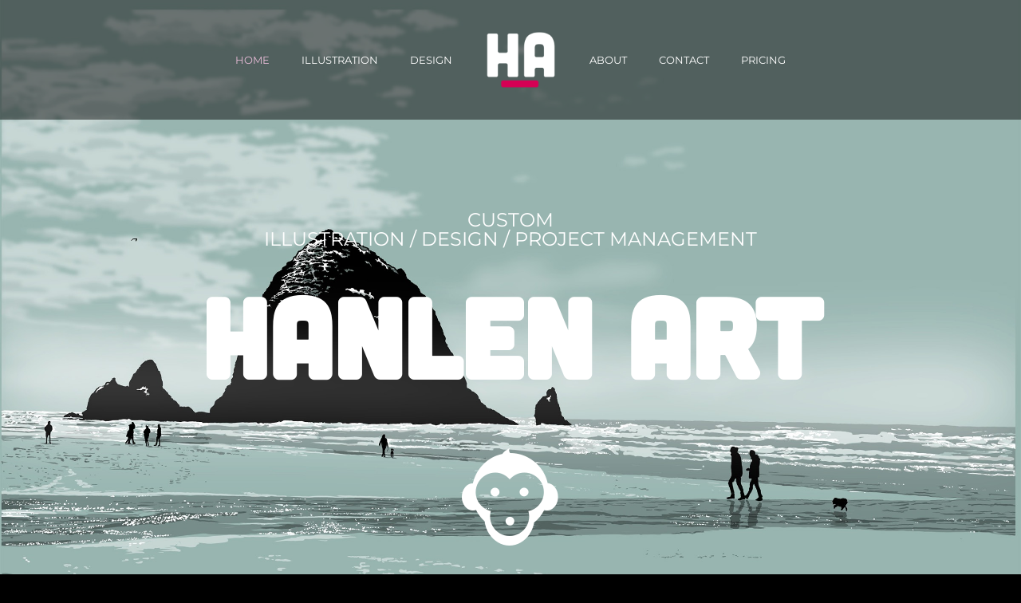

--- FILE ---
content_type: text/html; charset=UTF-8
request_url: https://hanlenart.com/
body_size: 13816
content:
<!DOCTYPE html><html lang="en-US" prefix="og: https://ogp.me/ns#"><head >	<meta charset="UTF-8" />
	<meta name="viewport" content="width=device-width, initial-scale=1" />
	
<!-- Search Engine Optimization by Rank Math PRO - https://rankmath.com/ -->
<title>Home - Hanlen Art</title>
<meta name="description" content="custom art, design and illustration by Steven Hanlen"/>
<meta name="robots" content="follow, index, max-snippet:-1, max-video-preview:-1, max-image-preview:large"/>
<link rel="canonical" href="https://hanlenart.com/" />
<meta property="og:locale" content="en_US" />
<meta property="og:type" content="website" />
<meta property="og:title" content="Home - Hanlen Art" />
<meta property="og:description" content="custom art, design and illustration by Steven Hanlen" />
<meta property="og:url" content="https://hanlenart.com/" />
<meta property="og:site_name" content="Hanlen Art" />
<meta property="og:updated_time" content="2023-03-03T10:47:32-08:00" />
<meta property="og:image" content="https://hanlenart.com/wp-content/uploads/2021/10/grace-round.png" />
<meta property="og:image:secure_url" content="https://hanlenart.com/wp-content/uploads/2021/10/grace-round.png" />
<meta property="og:image:width" content="690" />
<meta property="og:image:height" content="704" />
<meta property="og:image:alt" content="grace round" />
<meta property="og:image:type" content="image/png" />
<meta property="article:published_time" content="2018-10-15T09:45:53-07:00" />
<meta property="article:modified_time" content="2023-03-03T10:47:32-08:00" />
<meta name="twitter:card" content="summary_large_image" />
<meta name="twitter:title" content="Home - Hanlen Art" />
<meta name="twitter:description" content="custom art, design and illustration by Steven Hanlen" />
<meta name="twitter:image" content="https://hanlenart.com/wp-content/uploads/2021/10/grace-round.png" />
<meta name="twitter:label1" content="Written by" />
<meta name="twitter:data1" content="Steven Hanlen" />
<meta name="twitter:label2" content="Time to read" />
<meta name="twitter:data2" content="Less than a minute" />
<script type="application/ld+json" class="rank-math-schema-pro">{"@context":"https://schema.org","@graph":[{"@type":"Organization","@id":"https://hanlenart.com/#organization","name":"Hanlen Art","logo":{"@type":"ImageObject","@id":"https://hanlenart.com/#logo","url":"https://hanlenart.com/wp-content/uploads/2021/10/hanlenArt-header-logo-long-wt512.png","contentUrl":"https://hanlenart.com/wp-content/uploads/2021/10/hanlenArt-header-logo-long-wt512.png","caption":"Hanlen Art","inLanguage":"en-US","width":"512","height":"83"}},{"@type":"WebSite","@id":"https://hanlenart.com/#website","url":"https://hanlenart.com","name":"Hanlen Art","publisher":{"@id":"https://hanlenart.com/#organization"},"inLanguage":"en-US","potentialAction":{"@type":"SearchAction","target":"https://hanlenart.com/?s={search_term_string}","query-input":"required name=search_term_string"}},{"@type":"ImageObject","@id":"https://hanlenart.com/wp-content/uploads/2021/10/grace-round.png","url":"https://hanlenart.com/wp-content/uploads/2021/10/grace-round.png","width":"690","height":"704","caption":"grace round","inLanguage":"en-US"},{"@type":"WebPage","@id":"https://hanlenart.com/#webpage","url":"https://hanlenart.com/","name":"Home - Hanlen Art","datePublished":"2018-10-15T09:45:53-07:00","dateModified":"2023-03-03T10:47:32-08:00","about":{"@id":"https://hanlenart.com/#organization"},"isPartOf":{"@id":"https://hanlenart.com/#website"},"primaryImageOfPage":{"@id":"https://hanlenart.com/wp-content/uploads/2021/10/grace-round.png"},"inLanguage":"en-US"},{"@type":"Person","@id":"https://hanlenart.com/#author","name":"Steven Hanlen","image":{"@type":"ImageObject","@id":"https://secure.gravatar.com/avatar/56bc5f7c8991f62593d48b1e1aa1b3af9b2837f0c0745030c72b2bc288f94aac?s=96&amp;d=mm&amp;r=g","url":"https://secure.gravatar.com/avatar/56bc5f7c8991f62593d48b1e1aa1b3af9b2837f0c0745030c72b2bc288f94aac?s=96&amp;d=mm&amp;r=g","caption":"Steven Hanlen","inLanguage":"en-US"},"sameAs":["http://stevehanlen.com"],"worksFor":{"@id":"https://hanlenart.com/#organization"}},{"@type":"Article","headline":"Home - Hanlen Art","datePublished":"2018-10-15T09:45:53-07:00","dateModified":"2023-03-03T10:47:32-08:00","author":{"@id":"https://hanlenart.com/#author","name":"Steven Hanlen"},"publisher":{"@id":"https://hanlenart.com/#organization"},"description":"custom art, design and illustration by Steven Hanlen","name":"Home - Hanlen Art","@id":"https://hanlenart.com/#richSnippet","isPartOf":{"@id":"https://hanlenart.com/#webpage"},"image":{"@id":"https://hanlenart.com/wp-content/uploads/2021/10/grace-round.png"},"inLanguage":"en-US","mainEntityOfPage":{"@id":"https://hanlenart.com/#webpage"}}]}</script>
<!-- /Rank Math WordPress SEO plugin -->

<link rel='dns-prefetch' href='//www.googletagmanager.com' />
<link rel="alternate" type="application/rss+xml" title="Hanlen Art &raquo; Feed" href="https://hanlenart.com/feed/" />
<link rel="alternate" type="application/rss+xml" title="Hanlen Art &raquo; Comments Feed" href="https://hanlenart.com/comments/feed/" />
<link rel="alternate" title="oEmbed (JSON)" type="application/json+oembed" href="https://hanlenart.com/wp-json/oembed/1.0/embed?url=https%3A%2F%2Fhanlenart.com%2F" />
<link rel="alternate" title="oEmbed (XML)" type="text/xml+oembed" href="https://hanlenart.com/wp-json/oembed/1.0/embed?url=https%3A%2F%2Fhanlenart.com%2F&#038;format=xml" />
<style id='wp-img-auto-sizes-contain-inline-css' type='text/css'>
img:is([sizes=auto i],[sizes^="auto," i]){contain-intrinsic-size:3000px 1500px}
/*# sourceURL=wp-img-auto-sizes-contain-inline-css */
</style>
<link rel='stylesheet' id='jupiterx-popups-animation-css' href='https://hanlenart.com/wp-content/plugins/jupiterx-core/includes/extensions/raven/assets/lib/animate/animate.min.css' type='text/css' media='all' />
<link rel='stylesheet' id='jupiterx-css' href='https://hanlenart.com/wp-content/uploads/jupiterx/compiler/jupiterx/7304440.css' type='text/css' media='all' />
<link rel='stylesheet' id='jupiterx-elements-dynamic-styles-css' href='https://hanlenart.com/wp-content/uploads/jupiterx/compiler/jupiterx-elements-dynamic-styles/c6fc176.css' type='text/css' media='all' />
<link rel='stylesheet' id='e-sticky-css' href='https://hanlenart.com/wp-content/plugins/elementor-pro/assets/css/modules/sticky.min.css' type='text/css' media='all' />
<link rel='stylesheet' id='elementor-icons-css' href='https://hanlenart.com/wp-content/plugins/elementor/assets/lib/eicons/css/elementor-icons.min.css' type='text/css' media='all' />
<link rel='stylesheet' id='elementor-frontend-css' href='https://hanlenart.com/wp-content/plugins/elementor/assets/css/frontend.min.css' type='text/css' media='all' />
<link rel='stylesheet' id='font-awesome-css' href='https://hanlenart.com/wp-content/plugins/elementor/assets/lib/font-awesome/css/font-awesome.min.css' type='text/css' media='all' />
<link rel='stylesheet' id='jupiterx-core-raven-frontend-css' href='https://hanlenart.com/wp-content/plugins/jupiterx-core/includes/extensions/raven/assets/css/frontend.min.css' type='text/css' media='all' />
<link rel='stylesheet' id='elementor-post-622-css' href='https://hanlenart.com/wp-content/uploads/elementor/css/post-622.css' type='text/css' media='all' />
<link rel='stylesheet' id='flatpickr-css' href='https://hanlenart.com/wp-content/plugins/elementor/assets/lib/flatpickr/flatpickr.min.css' type='text/css' media='all' />
<link rel='stylesheet' id='widget-heading-css' href='https://hanlenart.com/wp-content/plugins/elementor/assets/css/widget-heading.min.css' type='text/css' media='all' />
<link rel='stylesheet' id='widget-spacer-css' href='https://hanlenart.com/wp-content/plugins/elementor/assets/css/widget-spacer.min.css' type='text/css' media='all' />
<link rel='stylesheet' id='e-animation-grow-css' href='https://hanlenart.com/wp-content/plugins/elementor/assets/lib/animations/styles/e-animation-grow.min.css' type='text/css' media='all' />
<link rel='stylesheet' id='e-animation-shrink-css' href='https://hanlenart.com/wp-content/plugins/elementor/assets/lib/animations/styles/e-animation-shrink.min.css' type='text/css' media='all' />
<link rel='stylesheet' id='e-animation-pulse-css' href='https://hanlenart.com/wp-content/plugins/elementor/assets/lib/animations/styles/e-animation-pulse.min.css' type='text/css' media='all' />
<link rel='stylesheet' id='e-animation-pop-css' href='https://hanlenart.com/wp-content/plugins/elementor/assets/lib/animations/styles/e-animation-pop.min.css' type='text/css' media='all' />
<link rel='stylesheet' id='e-animation-grow-rotate-css' href='https://hanlenart.com/wp-content/plugins/elementor/assets/lib/animations/styles/e-animation-grow-rotate.min.css' type='text/css' media='all' />
<link rel='stylesheet' id='e-animation-wobble-skew-css' href='https://hanlenart.com/wp-content/plugins/elementor/assets/lib/animations/styles/e-animation-wobble-skew.min.css' type='text/css' media='all' />
<link rel='stylesheet' id='e-animation-buzz-out-css' href='https://hanlenart.com/wp-content/plugins/elementor/assets/lib/animations/styles/e-animation-buzz-out.min.css' type='text/css' media='all' />
<link rel='stylesheet' id='elementor-post-7-css' href='https://hanlenart.com/wp-content/uploads/elementor/css/post-7.css' type='text/css' media='all' />
<link rel='stylesheet' id='elementor-post-332-css' href='https://hanlenart.com/wp-content/uploads/elementor/css/post-332.css' type='text/css' media='all' />
<link rel='stylesheet' id='eael-general-css' href='https://hanlenart.com/wp-content/plugins/essential-addons-for-elementor-lite/assets/front-end/css/view/general.min.css' type='text/css' media='all' />
<link rel='stylesheet' id='elementor-post-316-css' href='https://hanlenart.com/wp-content/uploads/elementor/css/post-316.css' type='text/css' media='all' />
<link rel='stylesheet' id='elementor-gf-local-montserrat-css' href='https://hanlenart.com/wp-content/uploads/elementor/google-fonts/css/montserrat.css' type='text/css' media='all' />
<link rel='stylesheet' id='elementor-icons-fontello-css' href='https://hanlenart.com/wp-content/uploads/elementor/custom-icons/fontello/css/fontello.css' type='text/css' media='all' />
<link rel='stylesheet' id='elementor-icons-shared-0-css' href='https://hanlenart.com/wp-content/plugins/elementor/assets/lib/font-awesome/css/fontawesome.min.css' type='text/css' media='all' />
<link rel='stylesheet' id='elementor-icons-fa-solid-css' href='https://hanlenart.com/wp-content/plugins/elementor/assets/lib/font-awesome/css/solid.min.css' type='text/css' media='all' />
<link rel='stylesheet' id='elementor-icons-fa-brands-css' href='https://hanlenart.com/wp-content/plugins/elementor/assets/lib/font-awesome/css/brands.min.css' type='text/css' media='all' />
<script type="text/javascript" src="https://hanlenart.com/wp-includes/js/jquery/jquery.min.js" id="jquery-core-js"></script>
<script type="text/javascript" src="https://hanlenart.com/wp-content/themes/jupiterx/lib/admin/assets/lib/webfont/webfont.min.js" id="jupiterx-webfont-js"></script>
<script type="text/javascript" id="jupiterx-webfont-js-after">
/* <![CDATA[ */
WebFont.load({
			typekit: {
				id:'oyf1yvz'
			}
		});
//# sourceURL=jupiterx-webfont-js-after
/* ]]> */
</script>
<script type="text/javascript" src="https://hanlenart.com/wp-content/themes/jupiterx/lib/assets/dist/js/utils.min.js" id="jupiterx-utils-js"></script>

<!-- Google tag (gtag.js) snippet added by Site Kit -->
<!-- Google Analytics snippet added by Site Kit -->
<script type="text/javascript" src="https://www.googletagmanager.com/gtag/js?id=G-Z1KN00TJSC" id="google_gtagjs-js" async></script>
<script type="text/javascript" id="google_gtagjs-js-after">
/* <![CDATA[ */
window.dataLayer = window.dataLayer || [];function gtag(){dataLayer.push(arguments);}
gtag("set","linker",{"domains":["hanlenart.com"]});
gtag("js", new Date());
gtag("set", "developer_id.dZTNiMT", true);
gtag("config", "G-Z1KN00TJSC");
//# sourceURL=google_gtagjs-js-after
/* ]]> */
</script>
<link rel="https://api.w.org/" href="https://hanlenart.com/wp-json/" /><link rel="alternate" title="JSON" type="application/json" href="https://hanlenart.com/wp-json/wp/v2/pages/7" /><meta name="generator" content="Site Kit by Google 1.168.0" /><meta name="generator" content="Elementor 3.33.4; features: additional_custom_breakpoints; settings: css_print_method-external, google_font-enabled, font_display-auto">
<style type="text/css">.recentcomments a{display:inline !important;padding:0 !important;margin:0 !important;}</style>			<style>
				.e-con.e-parent:nth-of-type(n+4):not(.e-lazyloaded):not(.e-no-lazyload),
				.e-con.e-parent:nth-of-type(n+4):not(.e-lazyloaded):not(.e-no-lazyload) * {
					background-image: none !important;
				}
				@media screen and (max-height: 1024px) {
					.e-con.e-parent:nth-of-type(n+3):not(.e-lazyloaded):not(.e-no-lazyload),
					.e-con.e-parent:nth-of-type(n+3):not(.e-lazyloaded):not(.e-no-lazyload) * {
						background-image: none !important;
					}
				}
				@media screen and (max-height: 640px) {
					.e-con.e-parent:nth-of-type(n+2):not(.e-lazyloaded):not(.e-no-lazyload),
					.e-con.e-parent:nth-of-type(n+2):not(.e-lazyloaded):not(.e-no-lazyload) * {
						background-image: none !important;
					}
				}
			</style>
			<link rel="icon" href="https://hanlenart.com/wp-content/uploads/2021/10/cropped-HA-wt512-1-32x32.png" sizes="32x32" />
<link rel="icon" href="https://hanlenart.com/wp-content/uploads/2021/10/cropped-HA-wt512-1-192x192.png" sizes="192x192" />
<link rel="apple-touch-icon" href="https://hanlenart.com/wp-content/uploads/2021/10/cropped-HA-wt512-1-180x180.png" />
<meta name="msapplication-TileImage" content="https://hanlenart.com/wp-content/uploads/2021/10/cropped-HA-wt512-1-270x270.png" />
		<style type="text/css" id="wp-custom-css">
			.raven-nav-menu li.menu-item>a.raven-link-item .sub-arrow {
    margin-left: 2%;
}		</style>
		</head><body class="home wp-singular page-template page-template-elementor_header_footer page page-id-7 wp-theme-jupiterx no-js elementor-default elementor-template-full-width elementor-kit-622 elementor-page elementor-page-7 jupiterx-header-sticky jupiterx-header-tablet-behavior-off jupiterx-header-mobile-behavior-off jupiterx-header-overlapped jupiterx-header-overlapped-tablet jupiterx-header-overlapped-mobile" itemscope="itemscope" itemtype="http://schema.org/WebPage"><a class="jupiterx-a11y jupiterx-a11y-skip-navigation-link" href="#jupiterx-main">Skip to content</a><div class="jupiterx-site"><header class="jupiterx-header jupiterx-header-custom jupiterx-header-sticky-custom" data-jupiterx-settings="{&quot;breakpoint&quot;:&quot;767.98&quot;,&quot;template&quot;:&quot;332&quot;,&quot;stickyTemplate&quot;:&quot;390&quot;,&quot;behavior&quot;:&quot;sticky&quot;,&quot;offset&quot;:&quot;500&quot;,&quot;overlap&quot;:&quot;desktop,tablet,mobile&quot;}" role="banner" itemscope="itemscope" itemtype="http://schema.org/WPHeader">		<header data-elementor-type="header" data-elementor-id="332" class="elementor elementor-332 elementor-location-header" data-elementor-post-type="elementor_library">
					<section class="elementor-section elementor-top-section elementor-element elementor-element-851df01 elementor-hidden-tablet elementor-hidden-phone elementor-section-height-min-height elementor-section-boxed elementor-section-height-default elementor-section-items-middle" data-id="851df01" data-element_type="section" data-settings="{&quot;jet_parallax_layout_list&quot;:[{&quot;jet_parallax_layout_image&quot;:{&quot;url&quot;:&quot;&quot;,&quot;id&quot;:&quot;&quot;,&quot;size&quot;:&quot;&quot;},&quot;_id&quot;:&quot;db4e611&quot;,&quot;jet_parallax_layout_speed&quot;:{&quot;unit&quot;:&quot;%&quot;,&quot;size&quot;:50,&quot;sizes&quot;:[]},&quot;jet_parallax_layout_image_tablet&quot;:{&quot;url&quot;:&quot;&quot;,&quot;id&quot;:&quot;&quot;,&quot;size&quot;:&quot;&quot;},&quot;jet_parallax_layout_image_mobile&quot;:{&quot;url&quot;:&quot;&quot;,&quot;id&quot;:&quot;&quot;,&quot;size&quot;:&quot;&quot;},&quot;jet_parallax_layout_type&quot;:&quot;scroll&quot;,&quot;jet_parallax_layout_direction&quot;:&quot;1&quot;,&quot;jet_parallax_layout_fx_direction&quot;:null,&quot;jet_parallax_layout_z_index&quot;:&quot;&quot;,&quot;jet_parallax_layout_bg_x&quot;:50,&quot;jet_parallax_layout_bg_x_tablet&quot;:&quot;&quot;,&quot;jet_parallax_layout_bg_x_mobile&quot;:&quot;&quot;,&quot;jet_parallax_layout_bg_y&quot;:50,&quot;jet_parallax_layout_bg_y_tablet&quot;:&quot;&quot;,&quot;jet_parallax_layout_bg_y_mobile&quot;:&quot;&quot;,&quot;jet_parallax_layout_bg_size&quot;:&quot;auto&quot;,&quot;jet_parallax_layout_bg_size_tablet&quot;:&quot;&quot;,&quot;jet_parallax_layout_bg_size_mobile&quot;:&quot;&quot;,&quot;jet_parallax_layout_animation_prop&quot;:&quot;transform&quot;,&quot;jet_parallax_layout_on&quot;:[&quot;desktop&quot;,&quot;tablet&quot;]}],&quot;background_background&quot;:&quot;classic&quot;,&quot;sticky&quot;:&quot;top&quot;,&quot;sticky_on&quot;:[&quot;desktop&quot;,&quot;tablet&quot;],&quot;sticky_offset&quot;:0,&quot;sticky_effects_offset&quot;:0,&quot;sticky_anchor_link_offset&quot;:0}">
						<div class="elementor-container elementor-column-gap-default">
					<div class="elementor-column elementor-col-100 elementor-top-column elementor-element elementor-element-198bba5 raven-column-flex-center raven-column-flex-horizontal" data-id="198bba5" data-element_type="column">
			<div class="elementor-widget-wrap elementor-element-populated">
						<div class="elementor-element elementor-element-b65bf6c raven-breakpoint-tablet raven-nav-menu-align-center raven-nav-menu-stretch elementor-widget elementor-widget-raven-nav-menu" data-id="b65bf6c" data-element_type="widget" data-settings="{&quot;submenu_icon&quot;:&quot;&lt;svg 0=\&quot;fas fa-chevron-down\&quot; class=\&quot;e-font-icon-svg e-fas-chevron-down\&quot;&gt;\n\t\t\t\t\t&lt;use xlink:href=\&quot;#fas-chevron-down\&quot;&gt;\n\t\t\t\t\t\t&lt;symbol id=\&quot;fas-chevron-down\&quot; viewBox=\&quot;0 0 448 512\&quot;&gt;\n\t\t\t\t\t\t\t&lt;path d=\&quot;M207.029 381.476L12.686 187.132c-9.373-9.373-9.373-24.569 0-33.941l22.667-22.667c9.357-9.357 24.522-9.375 33.901-.04L224 284.505l154.745-154.021c9.379-9.335 24.544-9.317 33.901.04l22.667 22.667c9.373 9.373 9.373 24.569 0 33.941L240.971 381.476c-9.373 9.372-24.569 9.372-33.942 0z\&quot;&gt;&lt;\/path&gt;\n\t\t\t\t\t\t&lt;\/symbol&gt;\n\t\t\t\t\t&lt;\/use&gt;\n\t\t\t\t&lt;\/svg&gt;&quot;,&quot;full_width&quot;:&quot;stretch&quot;,&quot;mobile_layout&quot;:&quot;dropdown&quot;,&quot;submenu_space_between&quot;:{&quot;unit&quot;:&quot;px&quot;,&quot;size&quot;:&quot;&quot;,&quot;sizes&quot;:[]},&quot;submenu_opening_position&quot;:&quot;bottom&quot;}" data-widget_type="raven-nav-menu.default">
				<div class="elementor-widget-container">
							<nav class="raven-nav-menu-main raven-nav-menu-horizontal raven-nav-menu-tablet- raven-nav-menu-mobile- raven-nav-menu-has-logo raven-nav-icons-hidden-desktop raven-nav-icons-hidden-tablet raven-nav-icons-hidden-mobile">
			<ul id="menu-b65bf6c" class="raven-nav-menu"><li class="menu-item menu-item-type-post_type menu-item-object-page menu-item-home current-menu-item page_item page-item-7 current_page_item menu-item-695"><a href="https://hanlenart.com/" aria-current="page" class="raven-menu-item raven-link-item  raven-menu-item-active">Home</a></li>
<li class="menu-item menu-item-type-post_type menu-item-object-page menu-item-has-children menu-item-638"><a href="https://hanlenart.com/illustration/" class="raven-menu-item raven-link-item ">Illustration</a>
<ul class="0 sub-menu raven-submenu">
	<li class="menu-item menu-item-type-post_type menu-item-object-page menu-item-664"><a href="https://hanlenart.com/illustration/portraits/" class="raven-submenu-item raven-link-item ">Portraits</a></li>
	<li class="menu-item menu-item-type-post_type menu-item-object-page menu-item-663"><a href="https://hanlenart.com/illustration/pets/" class="raven-submenu-item raven-link-item ">Pets</a></li>
	<li class="menu-item menu-item-type-post_type menu-item-object-page menu-item-662"><a href="https://hanlenart.com/illustration/places/" class="raven-submenu-item raven-link-item ">Places</a></li>
	<li class="menu-item menu-item-type-post_type menu-item-object-page menu-item-44"><a href="https://hanlenart.com/illustration/sports/" class="raven-submenu-item raven-link-item ">Sport</a></li>
	<li class="menu-item menu-item-type-post_type menu-item-object-page menu-item-667"><a href="https://hanlenart.com/illustration/fun/" class="raven-submenu-item raven-link-item ">Fun</a></li>
	<li class="menu-item menu-item-type-post_type menu-item-object-page menu-item-821"><a href="https://hanlenart.com/illustration/sketches/" class="raven-submenu-item raven-link-item ">Sketches</a></li>
</ul>
</li>
<li class="menu-item menu-item-type-post_type menu-item-object-page menu-item-has-children menu-item-42"><a href="https://hanlenart.com/design/" class="raven-menu-item raven-link-item ">Design</a>
<ul class="0 sub-menu raven-submenu">
	<li class="menu-item menu-item-type-post_type menu-item-object-page menu-item-723"><a href="https://hanlenart.com/design/project-management/" class="raven-submenu-item raven-link-item ">Project Management</a></li>
	<li class="menu-item menu-item-type-post_type menu-item-object-page menu-item-726"><a href="https://hanlenart.com/design/graphic-design/" class="raven-submenu-item raven-link-item ">Graphic Design</a></li>
	<li class="menu-item menu-item-type-post_type menu-item-object-page menu-item-1287"><a href="https://hanlenart.com/design/presentation-decks/" class="raven-submenu-item raven-link-item ">Presentation Design</a></li>
	<li class="menu-item menu-item-type-post_type menu-item-object-page menu-item-725"><a href="https://hanlenart.com/design/color-design/" class="raven-submenu-item raven-link-item ">Color Design</a></li>
</ul>
</li>
		<li class="raven-nav-menu-logo">
							<a class="raven-nav-menu-logo-link" href="https://hanlenart.com">
										<img src="https://hanlenart.com/wp-content/uploads/2021/10/HA-wt256.png" alt="Hanlen Art" class="raven-nav-menu-center-logo-desktop" />
										</a>
					</li>
		<li class="menu-item menu-item-type-post_type menu-item-object-page menu-item-47"><a href="https://hanlenart.com/about/" class="raven-menu-item raven-link-item ">About</a></li>
<li class="menu-item menu-item-type-post_type menu-item-object-page menu-item-45"><a href="https://hanlenart.com/contact/" class="raven-menu-item raven-link-item ">Contact</a></li>
<li class="menu-item menu-item-type-post_type menu-item-object-page menu-item-696"><a href="https://hanlenart.com/pricing/" class="raven-menu-item raven-link-item ">Pricing</a></li>
</ul>		</nav>

		<div class="raven-nav-menu-toggle">

						<div class="raven-nav-menu-toggle-button ">
								<span class="fa fa-bars"></span>
								</div>

		</div>
		<nav class="raven-nav-icons-hidden-desktop raven-nav-icons-hidden-tablet raven-nav-icons-hidden-mobile raven-nav-menu-mobile raven-nav-menu-dropdown">
									<div class="raven-container">
				<ul id="menu-mobile-b65bf6c" class="raven-nav-menu"><li class="menu-item menu-item-type-post_type menu-item-object-page menu-item-home current-menu-item page_item page-item-7 current_page_item menu-item-695"><a href="https://hanlenart.com/" aria-current="page" class="raven-menu-item raven-link-item  raven-menu-item-active">Home</a></li>
<li class="menu-item menu-item-type-post_type menu-item-object-page menu-item-has-children menu-item-638"><a href="https://hanlenart.com/illustration/" class="raven-menu-item raven-link-item ">Illustration</a>
<ul class="0 sub-menu raven-submenu">
	<li class="menu-item menu-item-type-post_type menu-item-object-page menu-item-664"><a href="https://hanlenart.com/illustration/portraits/" class="raven-submenu-item raven-link-item ">Portraits</a></li>
	<li class="menu-item menu-item-type-post_type menu-item-object-page menu-item-663"><a href="https://hanlenart.com/illustration/pets/" class="raven-submenu-item raven-link-item ">Pets</a></li>
	<li class="menu-item menu-item-type-post_type menu-item-object-page menu-item-662"><a href="https://hanlenart.com/illustration/places/" class="raven-submenu-item raven-link-item ">Places</a></li>
	<li class="menu-item menu-item-type-post_type menu-item-object-page menu-item-44"><a href="https://hanlenart.com/illustration/sports/" class="raven-submenu-item raven-link-item ">Sport</a></li>
	<li class="menu-item menu-item-type-post_type menu-item-object-page menu-item-667"><a href="https://hanlenart.com/illustration/fun/" class="raven-submenu-item raven-link-item ">Fun</a></li>
	<li class="menu-item menu-item-type-post_type menu-item-object-page menu-item-821"><a href="https://hanlenart.com/illustration/sketches/" class="raven-submenu-item raven-link-item ">Sketches</a></li>
</ul>
</li>
<li class="menu-item menu-item-type-post_type menu-item-object-page menu-item-has-children menu-item-42"><a href="https://hanlenart.com/design/" class="raven-menu-item raven-link-item ">Design</a>
<ul class="0 sub-menu raven-submenu">
	<li class="menu-item menu-item-type-post_type menu-item-object-page menu-item-723"><a href="https://hanlenart.com/design/project-management/" class="raven-submenu-item raven-link-item ">Project Management</a></li>
	<li class="menu-item menu-item-type-post_type menu-item-object-page menu-item-726"><a href="https://hanlenart.com/design/graphic-design/" class="raven-submenu-item raven-link-item ">Graphic Design</a></li>
	<li class="menu-item menu-item-type-post_type menu-item-object-page menu-item-1287"><a href="https://hanlenart.com/design/presentation-decks/" class="raven-submenu-item raven-link-item ">Presentation Design</a></li>
	<li class="menu-item menu-item-type-post_type menu-item-object-page menu-item-725"><a href="https://hanlenart.com/design/color-design/" class="raven-submenu-item raven-link-item ">Color Design</a></li>
</ul>
</li>
<li class="menu-item menu-item-type-post_type menu-item-object-page menu-item-47"><a href="https://hanlenart.com/about/" class="raven-menu-item raven-link-item ">About</a></li>
<li class="menu-item menu-item-type-post_type menu-item-object-page menu-item-45"><a href="https://hanlenart.com/contact/" class="raven-menu-item raven-link-item ">Contact</a></li>
<li class="menu-item menu-item-type-post_type menu-item-object-page menu-item-696"><a href="https://hanlenart.com/pricing/" class="raven-menu-item raven-link-item ">Pricing</a></li>
</ul>			</div>
		</nav>
						</div>
				</div>
					</div>
		</div>
					</div>
		</section>
				<section class="elementor-section elementor-top-section elementor-element elementor-element-d1beb2a elementor-hidden-desktop elementor-section-height-min-height elementor-section-boxed elementor-section-height-default elementor-section-items-middle" data-id="d1beb2a" data-element_type="section" data-settings="{&quot;jet_parallax_layout_list&quot;:[{&quot;jet_parallax_layout_image&quot;:{&quot;url&quot;:&quot;&quot;,&quot;id&quot;:&quot;&quot;,&quot;size&quot;:&quot;&quot;},&quot;_id&quot;:&quot;db4e611&quot;,&quot;jet_parallax_layout_speed&quot;:{&quot;unit&quot;:&quot;%&quot;,&quot;size&quot;:50,&quot;sizes&quot;:[]},&quot;jet_parallax_layout_image_tablet&quot;:{&quot;url&quot;:&quot;&quot;,&quot;id&quot;:&quot;&quot;,&quot;size&quot;:&quot;&quot;},&quot;jet_parallax_layout_image_mobile&quot;:{&quot;url&quot;:&quot;&quot;,&quot;id&quot;:&quot;&quot;,&quot;size&quot;:&quot;&quot;},&quot;jet_parallax_layout_type&quot;:&quot;scroll&quot;,&quot;jet_parallax_layout_direction&quot;:&quot;1&quot;,&quot;jet_parallax_layout_fx_direction&quot;:null,&quot;jet_parallax_layout_z_index&quot;:&quot;&quot;,&quot;jet_parallax_layout_bg_x&quot;:50,&quot;jet_parallax_layout_bg_x_tablet&quot;:&quot;&quot;,&quot;jet_parallax_layout_bg_x_mobile&quot;:&quot;&quot;,&quot;jet_parallax_layout_bg_y&quot;:50,&quot;jet_parallax_layout_bg_y_tablet&quot;:&quot;&quot;,&quot;jet_parallax_layout_bg_y_mobile&quot;:&quot;&quot;,&quot;jet_parallax_layout_bg_size&quot;:&quot;auto&quot;,&quot;jet_parallax_layout_bg_size_tablet&quot;:&quot;&quot;,&quot;jet_parallax_layout_bg_size_mobile&quot;:&quot;&quot;,&quot;jet_parallax_layout_animation_prop&quot;:&quot;transform&quot;,&quot;jet_parallax_layout_on&quot;:[&quot;desktop&quot;,&quot;tablet&quot;]}],&quot;background_background&quot;:&quot;classic&quot;}">
						<div class="elementor-container elementor-column-gap-default">
					<div class="elementor-column elementor-col-100 elementor-top-column elementor-element elementor-element-e44f9c8 raven-column-flex-space-between raven-column-flex-horizontal" data-id="e44f9c8" data-element_type="column">
			<div class="elementor-widget-wrap elementor-element-populated">
						<div class="elementor-element elementor-element-9795173 elementor-widget elementor-widget-raven-site-logo" data-id="9795173" data-element_type="widget" data-widget_type="raven-site-logo.default">
				<div class="elementor-widget-container">
							<div class="raven-widget-wrapper">
			<div class="raven-site-logo">
									<a class="raven-site-logo-link" href="https://hanlenart.com">
								<picture><source media='(max-width:1024px)' srcset=' https://hanlenart.com/wp-content/uploads/2021/10/HA-wt64.png '><img alt="Hanlen Art" data-no-lazy="1" src=' https://hanlenart.com/wp-content/plugins/elementor/assets/images/placeholder.png '></picture>									</a>
							</div>
		</div>
						</div>
				</div>
				<div class="elementor-element elementor-element-239f7f5 raven-breakpoint-tablet raven-nav-menu-align-center raven-nav-menu-stretch elementor-widget elementor-widget-raven-nav-menu" data-id="239f7f5" data-element_type="widget" data-settings="{&quot;submenu_icon&quot;:&quot;&lt;svg 0=\&quot;fas fa-chevron-down\&quot; class=\&quot;e-font-icon-svg e-fas-chevron-down\&quot;&gt;\n\t\t\t\t\t&lt;use xlink:href=\&quot;#fas-chevron-down\&quot;&gt;\n\t\t\t\t\t\t&lt;symbol id=\&quot;fas-chevron-down\&quot; viewBox=\&quot;0 0 448 512\&quot;&gt;\n\t\t\t\t\t\t\t&lt;path d=\&quot;M207.029 381.476L12.686 187.132c-9.373-9.373-9.373-24.569 0-33.941l22.667-22.667c9.357-9.357 24.522-9.375 33.901-.04L224 284.505l154.745-154.021c9.379-9.335 24.544-9.317 33.901.04l22.667 22.667c9.373 9.373 9.373 24.569 0 33.941L240.971 381.476c-9.373 9.372-24.569 9.372-33.942 0z\&quot;&gt;&lt;\/path&gt;\n\t\t\t\t\t\t&lt;\/symbol&gt;\n\t\t\t\t\t&lt;\/use&gt;\n\t\t\t\t&lt;\/svg&gt;&quot;,&quot;full_width&quot;:&quot;stretch&quot;,&quot;mobile_layout&quot;:&quot;dropdown&quot;,&quot;submenu_space_between&quot;:{&quot;unit&quot;:&quot;px&quot;,&quot;size&quot;:&quot;&quot;,&quot;sizes&quot;:[]},&quot;submenu_opening_position&quot;:&quot;bottom&quot;}" data-widget_type="raven-nav-menu.default">
				<div class="elementor-widget-container">
							<nav class="raven-nav-menu-main raven-nav-menu-horizontal raven-nav-menu-tablet- raven-nav-menu-mobile- raven-nav-icons-hidden-desktop raven-nav-icons-hidden-tablet raven-nav-icons-hidden-mobile">
			<ul id="menu-239f7f5" class="raven-nav-menu"><li class="menu-item menu-item-type-post_type menu-item-object-page menu-item-home current-menu-item page_item page-item-7 current_page_item menu-item-671"><a href="https://hanlenart.com/" aria-current="page" class="raven-menu-item raven-link-item  raven-menu-item-active">Home</a></li>
<li class="menu-item menu-item-type-post_type menu-item-object-page menu-item-has-children menu-item-674"><a href="https://hanlenart.com/design/" class="raven-menu-item raven-link-item ">Design</a>
<ul class="0 sub-menu raven-submenu">
	<li class="menu-item menu-item-type-post_type menu-item-object-page menu-item-730"><a href="https://hanlenart.com/design/project-management/" class="raven-submenu-item raven-link-item ">Project Management</a></li>
	<li class="menu-item menu-item-type-post_type menu-item-object-page menu-item-729"><a href="https://hanlenart.com/design/color-design/" class="raven-submenu-item raven-link-item ">Color Design</a></li>
	<li class="menu-item menu-item-type-post_type menu-item-object-page menu-item-727"><a href="https://hanlenart.com/design/graphic-design/" class="raven-submenu-item raven-link-item ">Graphic Design</a></li>
	<li class="menu-item menu-item-type-post_type menu-item-object-page menu-item-1286"><a href="https://hanlenart.com/design/presentation-decks/" class="raven-submenu-item raven-link-item ">Presentation Design</a></li>
</ul>
</li>
<li class="menu-item menu-item-type-post_type menu-item-object-page menu-item-has-children menu-item-675"><a href="https://hanlenart.com/illustration/" class="raven-menu-item raven-link-item ">Illustration</a>
<ul class="0 sub-menu raven-submenu">
	<li class="menu-item menu-item-type-post_type menu-item-object-page menu-item-677"><a href="https://hanlenart.com/illustration/fun/" class="raven-submenu-item raven-link-item ">Fun</a></li>
	<li class="menu-item menu-item-type-post_type menu-item-object-page menu-item-679"><a href="https://hanlenart.com/illustration/pets/" class="raven-submenu-item raven-link-item ">Pets</a></li>
	<li class="menu-item menu-item-type-post_type menu-item-object-page menu-item-680"><a href="https://hanlenart.com/illustration/places/" class="raven-submenu-item raven-link-item ">Places</a></li>
	<li class="menu-item menu-item-type-post_type menu-item-object-page menu-item-681"><a href="https://hanlenart.com/illustration/portraits/" class="raven-submenu-item raven-link-item ">Portraits</a></li>
	<li class="menu-item menu-item-type-post_type menu-item-object-page menu-item-682"><a href="https://hanlenart.com/illustration/sports/" class="raven-submenu-item raven-link-item ">Sport</a></li>
	<li class="menu-item menu-item-type-post_type menu-item-object-page menu-item-824"><a href="https://hanlenart.com/illustration/sketches/" class="raven-submenu-item raven-link-item ">Sketches</a></li>
</ul>
</li>
<li class="menu-item menu-item-type-post_type menu-item-object-page menu-item-673"><a href="https://hanlenart.com/contact/" class="raven-menu-item raven-link-item ">Contact</a></li>
<li class="menu-item menu-item-type-post_type menu-item-object-page menu-item-672"><a href="https://hanlenart.com/about/" class="raven-menu-item raven-link-item ">About</a></li>
<li class="menu-item menu-item-type-post_type menu-item-object-page menu-item-694"><a href="https://hanlenart.com/pricing/" class="raven-menu-item raven-link-item ">Pricing</a></li>
<li class="menu-item menu-item-type-post_type menu-item-object-page menu-item-1207"><a href="https://hanlenart.com/privacy-page/" class="raven-menu-item raven-link-item ">Privacy Page</a></li>
</ul>		</nav>

		<div class="raven-nav-menu-toggle">

						<div class="raven-nav-menu-toggle-button ">
								<span class="fa fa-bars"></span>
								</div>

		</div>
		<nav class="raven-nav-icons-hidden-desktop raven-nav-icons-hidden-tablet raven-nav-icons-hidden-mobile raven-nav-menu-mobile raven-nav-menu-dropdown">
									<div class="raven-container">
				<ul id="menu-mobile-239f7f5" class="raven-nav-menu"><li class="menu-item menu-item-type-post_type menu-item-object-page menu-item-home current-menu-item page_item page-item-7 current_page_item menu-item-671"><a href="https://hanlenart.com/" aria-current="page" class="raven-menu-item raven-link-item  raven-menu-item-active">Home</a></li>
<li class="menu-item menu-item-type-post_type menu-item-object-page menu-item-has-children menu-item-674"><a href="https://hanlenart.com/design/" class="raven-menu-item raven-link-item ">Design</a>
<ul class="0 sub-menu raven-submenu">
	<li class="menu-item menu-item-type-post_type menu-item-object-page menu-item-730"><a href="https://hanlenart.com/design/project-management/" class="raven-submenu-item raven-link-item ">Project Management</a></li>
	<li class="menu-item menu-item-type-post_type menu-item-object-page menu-item-729"><a href="https://hanlenart.com/design/color-design/" class="raven-submenu-item raven-link-item ">Color Design</a></li>
	<li class="menu-item menu-item-type-post_type menu-item-object-page menu-item-727"><a href="https://hanlenart.com/design/graphic-design/" class="raven-submenu-item raven-link-item ">Graphic Design</a></li>
	<li class="menu-item menu-item-type-post_type menu-item-object-page menu-item-1286"><a href="https://hanlenart.com/design/presentation-decks/" class="raven-submenu-item raven-link-item ">Presentation Design</a></li>
</ul>
</li>
<li class="menu-item menu-item-type-post_type menu-item-object-page menu-item-has-children menu-item-675"><a href="https://hanlenart.com/illustration/" class="raven-menu-item raven-link-item ">Illustration</a>
<ul class="0 sub-menu raven-submenu">
	<li class="menu-item menu-item-type-post_type menu-item-object-page menu-item-677"><a href="https://hanlenart.com/illustration/fun/" class="raven-submenu-item raven-link-item ">Fun</a></li>
	<li class="menu-item menu-item-type-post_type menu-item-object-page menu-item-679"><a href="https://hanlenart.com/illustration/pets/" class="raven-submenu-item raven-link-item ">Pets</a></li>
	<li class="menu-item menu-item-type-post_type menu-item-object-page menu-item-680"><a href="https://hanlenart.com/illustration/places/" class="raven-submenu-item raven-link-item ">Places</a></li>
	<li class="menu-item menu-item-type-post_type menu-item-object-page menu-item-681"><a href="https://hanlenart.com/illustration/portraits/" class="raven-submenu-item raven-link-item ">Portraits</a></li>
	<li class="menu-item menu-item-type-post_type menu-item-object-page menu-item-682"><a href="https://hanlenart.com/illustration/sports/" class="raven-submenu-item raven-link-item ">Sport</a></li>
	<li class="menu-item menu-item-type-post_type menu-item-object-page menu-item-824"><a href="https://hanlenart.com/illustration/sketches/" class="raven-submenu-item raven-link-item ">Sketches</a></li>
</ul>
</li>
<li class="menu-item menu-item-type-post_type menu-item-object-page menu-item-673"><a href="https://hanlenart.com/contact/" class="raven-menu-item raven-link-item ">Contact</a></li>
<li class="menu-item menu-item-type-post_type menu-item-object-page menu-item-672"><a href="https://hanlenart.com/about/" class="raven-menu-item raven-link-item ">About</a></li>
<li class="menu-item menu-item-type-post_type menu-item-object-page menu-item-694"><a href="https://hanlenart.com/pricing/" class="raven-menu-item raven-link-item ">Pricing</a></li>
<li class="menu-item menu-item-type-post_type menu-item-object-page menu-item-1207"><a href="https://hanlenart.com/privacy-page/" class="raven-menu-item raven-link-item ">Privacy Page</a></li>
</ul>			</div>
		</nav>
						</div>
				</div>
					</div>
		</div>
					</div>
		</section>
				</header>
		</header><main id="jupiterx-main" class="jupiterx-main">		<div data-elementor-type="wp-post" data-elementor-id="7" class="elementor elementor-7" data-elementor-post-type="page">
						<section class="elementor-section elementor-top-section elementor-element elementor-element-1ee67de elementor-section-height-min-height elementor-section-boxed elementor-section-height-default elementor-section-items-middle" data-id="1ee67de" data-element_type="section" data-settings="{&quot;jet_parallax_layout_list&quot;:[{&quot;jet_parallax_layout_image&quot;:{&quot;url&quot;:&quot;&quot;,&quot;id&quot;:&quot;&quot;,&quot;size&quot;:&quot;&quot;},&quot;_id&quot;:&quot;e1a321c&quot;,&quot;jet_parallax_layout_speed&quot;:{&quot;unit&quot;:&quot;%&quot;,&quot;size&quot;:&quot;50&quot;,&quot;sizes&quot;:[]},&quot;jet_parallax_layout_type&quot;:&quot;none&quot;,&quot;jet_parallax_layout_bg_x&quot;:&quot;50&quot;,&quot;jet_parallax_layout_bg_y&quot;:&quot;50&quot;,&quot;jet_parallax_layout_bg_size&quot;:&quot;cover&quot;,&quot;jet_parallax_layout_image_tablet&quot;:{&quot;url&quot;:&quot;&quot;,&quot;id&quot;:&quot;&quot;,&quot;size&quot;:&quot;&quot;},&quot;jet_parallax_layout_image_mobile&quot;:{&quot;url&quot;:&quot;&quot;,&quot;id&quot;:&quot;&quot;,&quot;size&quot;:&quot;&quot;},&quot;jet_parallax_layout_direction&quot;:null,&quot;jet_parallax_layout_fx_direction&quot;:null,&quot;jet_parallax_layout_z_index&quot;:&quot;&quot;,&quot;jet_parallax_layout_bg_x_tablet&quot;:&quot;&quot;,&quot;jet_parallax_layout_bg_x_mobile&quot;:&quot;&quot;,&quot;jet_parallax_layout_bg_y_tablet&quot;:&quot;&quot;,&quot;jet_parallax_layout_bg_y_mobile&quot;:&quot;&quot;,&quot;jet_parallax_layout_bg_size_tablet&quot;:&quot;&quot;,&quot;jet_parallax_layout_bg_size_mobile&quot;:&quot;&quot;,&quot;jet_parallax_layout_animation_prop&quot;:null,&quot;jet_parallax_layout_on&quot;:[&quot;desktop&quot;,&quot;tablet&quot;]}],&quot;background_background&quot;:&quot;classic&quot;}">
							<div class="elementor-background-overlay"></div>
							<div class="elementor-container elementor-column-gap-default">
					<div class="elementor-column elementor-col-100 elementor-top-column elementor-element elementor-element-e0afbfc" data-id="e0afbfc" data-element_type="column">
			<div class="elementor-widget-wrap elementor-element-populated">
						<div class="elementor-element elementor-element-8ff8e91 elementor-widget elementor-widget-heading" data-id="8ff8e91" data-element_type="widget" data-widget_type="heading.default">
				<div class="elementor-widget-container">
					<h2 class="elementor-heading-title elementor-size-default">custom<br> illustration  / design  / project management</h2>				</div>
				</div>
				<div class="elementor-element elementor-element-b89ea7f elementor-widget elementor-widget-heading" data-id="b89ea7f" data-element_type="widget" data-widget_type="heading.default">
				<div class="elementor-widget-container">
					<h1 class="elementor-heading-title elementor-size-default">Hanlen art</h1>				</div>
				</div>
				<div class="elementor-element elementor-element-0fabb44 elementor-view-default elementor-widget elementor-widget-icon" data-id="0fabb44" data-element_type="widget" data-widget_type="icon.default">
				<div class="elementor-widget-container">
							<div class="elementor-icon-wrapper">
			<div class="elementor-icon">
			<i aria-hidden="true" class="fontelloicon fontello-iconhanlen-monkey"></i>			</div>
		</div>
						</div>
				</div>
					</div>
		</div>
					</div>
		</section>
				<section class="elementor-section elementor-top-section elementor-element elementor-element-65de1c8 elementor-section-height-min-height elementor-section-content-middle elementor-section-boxed elementor-section-height-default elementor-section-items-middle" data-id="65de1c8" data-element_type="section" data-settings="{&quot;jet_parallax_layout_list&quot;:[{&quot;jet_parallax_layout_image&quot;:{&quot;url&quot;:&quot;&quot;,&quot;id&quot;:&quot;&quot;,&quot;size&quot;:&quot;&quot;},&quot;_id&quot;:&quot;9e60928&quot;,&quot;jet_parallax_layout_speed&quot;:{&quot;unit&quot;:&quot;%&quot;,&quot;size&quot;:&quot;50&quot;,&quot;sizes&quot;:[]},&quot;jet_parallax_layout_bg_x&quot;:&quot;50&quot;,&quot;jet_parallax_layout_bg_y&quot;:&quot;50&quot;,&quot;jet_parallax_layout_image_tablet&quot;:{&quot;url&quot;:&quot;&quot;,&quot;id&quot;:&quot;&quot;,&quot;size&quot;:&quot;&quot;},&quot;jet_parallax_layout_image_mobile&quot;:{&quot;url&quot;:&quot;&quot;,&quot;id&quot;:&quot;&quot;,&quot;size&quot;:&quot;&quot;},&quot;jet_parallax_layout_type&quot;:&quot;scroll&quot;,&quot;jet_parallax_layout_direction&quot;:&quot;1&quot;,&quot;jet_parallax_layout_fx_direction&quot;:null,&quot;jet_parallax_layout_z_index&quot;:&quot;&quot;,&quot;jet_parallax_layout_bg_x_tablet&quot;:&quot;&quot;,&quot;jet_parallax_layout_bg_x_mobile&quot;:&quot;&quot;,&quot;jet_parallax_layout_bg_y_tablet&quot;:&quot;&quot;,&quot;jet_parallax_layout_bg_y_mobile&quot;:&quot;&quot;,&quot;jet_parallax_layout_bg_size&quot;:&quot;auto&quot;,&quot;jet_parallax_layout_bg_size_tablet&quot;:&quot;&quot;,&quot;jet_parallax_layout_bg_size_mobile&quot;:&quot;&quot;,&quot;jet_parallax_layout_animation_prop&quot;:&quot;transform&quot;,&quot;jet_parallax_layout_on&quot;:[&quot;desktop&quot;,&quot;tablet&quot;]}],&quot;background_background&quot;:&quot;classic&quot;}">
						<div class="elementor-container elementor-column-gap-default">
					<div class="elementor-column elementor-col-100 elementor-top-column elementor-element elementor-element-802763f" data-id="802763f" data-element_type="column">
			<div class="elementor-widget-wrap elementor-element-populated">
						<div class="elementor-element elementor-element-addeb2e elementor-widget elementor-widget-heading" data-id="addeb2e" data-element_type="widget" data-widget_type="heading.default">
				<div class="elementor-widget-container">
					<h1 class="elementor-heading-title elementor-size-default">“The whole secret of a successful life is <br>to find out what is one’s destiny to do, <br>and then do it.”</h1>				</div>
				</div>
				<div class="elementor-element elementor-element-abdc2d4 elementor-view-default elementor-widget elementor-widget-icon" data-id="abdc2d4" data-element_type="widget" data-widget_type="icon.default">
				<div class="elementor-widget-container">
							<div class="elementor-icon-wrapper">
			<div class="elementor-icon">
			<i aria-hidden="true" class="fas fa-star-of-life"></i>			</div>
		</div>
						</div>
				</div>
				<div class="elementor-element elementor-element-6494527 elementor-widget elementor-widget-heading" data-id="6494527" data-element_type="widget" data-widget_type="heading.default">
				<div class="elementor-widget-container">
					<h3 class="elementor-heading-title elementor-size-default">– Henry Ford</h3>				</div>
				</div>
					</div>
		</div>
					</div>
		</section>
				<section class="elementor-section elementor-top-section elementor-element elementor-element-bb3332d elementor-section-full_width elementor-section-height-default elementor-section-height-default" data-id="bb3332d" data-element_type="section" data-settings="{&quot;jet_parallax_layout_list&quot;:[{&quot;jet_parallax_layout_image&quot;:{&quot;url&quot;:&quot;&quot;,&quot;id&quot;:&quot;&quot;,&quot;size&quot;:&quot;&quot;},&quot;_id&quot;:&quot;a63e33b&quot;,&quot;jet_parallax_layout_speed&quot;:{&quot;unit&quot;:&quot;%&quot;,&quot;size&quot;:&quot;50&quot;,&quot;sizes&quot;:[]},&quot;jet_parallax_layout_bg_x&quot;:&quot;50&quot;,&quot;jet_parallax_layout_bg_y&quot;:&quot;50&quot;,&quot;jet_parallax_layout_image_tablet&quot;:{&quot;url&quot;:&quot;&quot;,&quot;id&quot;:&quot;&quot;,&quot;size&quot;:&quot;&quot;},&quot;jet_parallax_layout_image_mobile&quot;:{&quot;url&quot;:&quot;&quot;,&quot;id&quot;:&quot;&quot;,&quot;size&quot;:&quot;&quot;},&quot;jet_parallax_layout_type&quot;:&quot;scroll&quot;,&quot;jet_parallax_layout_direction&quot;:&quot;1&quot;,&quot;jet_parallax_layout_fx_direction&quot;:null,&quot;jet_parallax_layout_z_index&quot;:&quot;&quot;,&quot;jet_parallax_layout_bg_x_tablet&quot;:&quot;&quot;,&quot;jet_parallax_layout_bg_x_mobile&quot;:&quot;&quot;,&quot;jet_parallax_layout_bg_y_tablet&quot;:&quot;&quot;,&quot;jet_parallax_layout_bg_y_mobile&quot;:&quot;&quot;,&quot;jet_parallax_layout_bg_size&quot;:&quot;auto&quot;,&quot;jet_parallax_layout_bg_size_tablet&quot;:&quot;&quot;,&quot;jet_parallax_layout_bg_size_mobile&quot;:&quot;&quot;,&quot;jet_parallax_layout_animation_prop&quot;:&quot;transform&quot;,&quot;jet_parallax_layout_on&quot;:[&quot;desktop&quot;,&quot;tablet&quot;]}]}">
						<div class="elementor-container elementor-column-gap-default">
					<div class="elementor-column elementor-col-25 elementor-top-column elementor-element elementor-element-6174174" data-id="6174174" data-element_type="column" data-settings="{&quot;background_background&quot;:&quot;classic&quot;}">
			<div class="elementor-widget-wrap elementor-element-populated">
					<div class="elementor-background-overlay"></div>
						<div class="elementor-element elementor-element-012f10d elementor-widget elementor-widget-heading" data-id="012f10d" data-element_type="widget" data-widget_type="heading.default">
				<div class="elementor-widget-container">
					<h2 class="elementor-heading-title elementor-size-default">portraits</h2>				</div>
				</div>
				<div class="elementor-element elementor-element-c10adac elementor-widget elementor-widget-heading" data-id="c10adac" data-element_type="widget" data-widget_type="heading.default">
				<div class="elementor-widget-container">
					<h3 class="elementor-heading-title elementor-size-default">weddings to children and life in between</h3>				</div>
				</div>
				<div class="elementor-element elementor-element-1028985 elementor-widget elementor-widget-spacer" data-id="1028985" data-element_type="widget" data-widget_type="spacer.default">
				<div class="elementor-widget-container">
							<div class="elementor-spacer">
			<div class="elementor-spacer-inner"></div>
		</div>
						</div>
				</div>
				<div class="elementor-element elementor-element-1b7f9ed elementor-align-center elementor-widget elementor-widget-raven-button" data-id="1b7f9ed" data-element_type="widget" data-settings="{&quot;turn_to_popup_action_button&quot;:&quot;no&quot;}" data-widget_type="raven-button.default">
				<div class="elementor-widget-container">
							<div class="raven-widget-wrapper">
			<a class="raven-button raven-button-widget-normal-effect-none  raven-button-text-align-center raven-button-link elementor-animation-none" href="/illustration/portraits/">				<div class="raven-button-overlay" ></div>
				<span class="raven-button-content">
					
					<div class="button-text-container">
												<div class="raven-button-texts-wrapper">
							<div class="button-text">
								<span class="raven-button-text">
									SEE MORE								</span>
							</div>
													</div>
											</div>
					
									</span>
			</a>		</div>
						</div>
				</div>
					</div>
		</div>
				<div class="elementor-column elementor-col-25 elementor-top-column elementor-element elementor-element-100130f" data-id="100130f" data-element_type="column" data-settings="{&quot;background_background&quot;:&quot;classic&quot;}">
			<div class="elementor-widget-wrap elementor-element-populated">
					<div class="elementor-background-overlay"></div>
						<div class="elementor-element elementor-element-1bba7e1 elementor-widget elementor-widget-heading" data-id="1bba7e1" data-element_type="widget" data-widget_type="heading.default">
				<div class="elementor-widget-container">
					<h2 class="elementor-heading-title elementor-size-default">project management </h2>				</div>
				</div>
				<div class="elementor-element elementor-element-8e3fe96 elementor-widget elementor-widget-heading" data-id="8e3fe96" data-element_type="widget" data-widget_type="heading.default">
				<div class="elementor-widget-container">
					<h3 class="elementor-heading-title elementor-size-default">leadership &amp; process</h3>				</div>
				</div>
				<div class="elementor-element elementor-element-9a8231a elementor-widget elementor-widget-spacer" data-id="9a8231a" data-element_type="widget" data-widget_type="spacer.default">
				<div class="elementor-widget-container">
							<div class="elementor-spacer">
			<div class="elementor-spacer-inner"></div>
		</div>
						</div>
				</div>
				<div class="elementor-element elementor-element-fcf6a2a elementor-align-center elementor-widget elementor-widget-raven-button" data-id="fcf6a2a" data-element_type="widget" data-settings="{&quot;turn_to_popup_action_button&quot;:&quot;no&quot;}" data-widget_type="raven-button.default">
				<div class="elementor-widget-container">
							<div class="raven-widget-wrapper">
			<a class="raven-button raven-button-widget-normal-effect-none  raven-button-text-align-center raven-button-link elementor-animation-none" href="/design/project-management/">				<div class="raven-button-overlay" ></div>
				<span class="raven-button-content">
					
					<div class="button-text-container">
												<div class="raven-button-texts-wrapper">
							<div class="button-text">
								<span class="raven-button-text">
									SEE MORE								</span>
							</div>
													</div>
											</div>
					
									</span>
			</a>		</div>
						</div>
				</div>
					</div>
		</div>
				<div class="elementor-column elementor-col-25 elementor-top-column elementor-element elementor-element-2f3513d" data-id="2f3513d" data-element_type="column" data-settings="{&quot;background_background&quot;:&quot;classic&quot;}">
			<div class="elementor-widget-wrap elementor-element-populated">
					<div class="elementor-background-overlay"></div>
						<div class="elementor-element elementor-element-4ea6a56 elementor-widget elementor-widget-heading" data-id="4ea6a56" data-element_type="widget" data-widget_type="heading.default">
				<div class="elementor-widget-container">
					<h2 class="elementor-heading-title elementor-size-default">pets</h2>				</div>
				</div>
				<div class="elementor-element elementor-element-5a7583d elementor-widget elementor-widget-heading" data-id="5a7583d" data-element_type="widget" data-widget_type="heading.default">
				<div class="elementor-widget-container">
					<h3 class="elementor-heading-title elementor-size-default">treasured companions</h3>				</div>
				</div>
				<div class="elementor-element elementor-element-bbe918e elementor-widget elementor-widget-spacer" data-id="bbe918e" data-element_type="widget" data-widget_type="spacer.default">
				<div class="elementor-widget-container">
							<div class="elementor-spacer">
			<div class="elementor-spacer-inner"></div>
		</div>
						</div>
				</div>
				<div class="elementor-element elementor-element-8d58306 elementor-align-center elementor-widget elementor-widget-raven-button" data-id="8d58306" data-element_type="widget" data-settings="{&quot;turn_to_popup_action_button&quot;:&quot;no&quot;}" data-widget_type="raven-button.default">
				<div class="elementor-widget-container">
							<div class="raven-widget-wrapper">
			<a class="raven-button raven-button-widget-normal-effect-none  raven-button-text-align-center raven-button-link elementor-animation-none" href="/illustration/pets/">				<div class="raven-button-overlay" ></div>
				<span class="raven-button-content">
					
					<div class="button-text-container">
												<div class="raven-button-texts-wrapper">
							<div class="button-text">
								<span class="raven-button-text">
									SEE MORE								</span>
							</div>
													</div>
											</div>
					
									</span>
			</a>		</div>
						</div>
				</div>
					</div>
		</div>
				<div class="elementor-column elementor-col-25 elementor-top-column elementor-element elementor-element-728368a" data-id="728368a" data-element_type="column" data-settings="{&quot;background_background&quot;:&quot;classic&quot;}">
			<div class="elementor-widget-wrap elementor-element-populated">
					<div class="elementor-background-overlay"></div>
						<div class="elementor-element elementor-element-714909f elementor-widget elementor-widget-heading" data-id="714909f" data-element_type="widget" data-widget_type="heading.default">
				<div class="elementor-widget-container">
					<h2 class="elementor-heading-title elementor-size-default">graphic design</h2>				</div>
				</div>
				<div class="elementor-element elementor-element-111165b elementor-widget elementor-widget-heading" data-id="111165b" data-element_type="widget" data-widget_type="heading.default">
				<div class="elementor-widget-container">
					<h3 class="elementor-heading-title elementor-size-default">tell your story</h3>				</div>
				</div>
				<div class="elementor-element elementor-element-055e36d elementor-widget elementor-widget-spacer" data-id="055e36d" data-element_type="widget" data-widget_type="spacer.default">
				<div class="elementor-widget-container">
							<div class="elementor-spacer">
			<div class="elementor-spacer-inner"></div>
		</div>
						</div>
				</div>
				<div class="elementor-element elementor-element-6236229 elementor-align-center elementor-widget elementor-widget-raven-button" data-id="6236229" data-element_type="widget" data-settings="{&quot;turn_to_popup_action_button&quot;:&quot;no&quot;}" data-widget_type="raven-button.default">
				<div class="elementor-widget-container">
							<div class="raven-widget-wrapper">
			<a class="raven-button raven-button-widget-normal-effect-none  raven-button-text-align-center raven-button-link elementor-animation-none" href="/design/graphic-design/">				<div class="raven-button-overlay" ></div>
				<span class="raven-button-content">
					
					<div class="button-text-container">
												<div class="raven-button-texts-wrapper">
							<div class="button-text">
								<span class="raven-button-text">
									SEE MORE								</span>
							</div>
													</div>
											</div>
					
									</span>
			</a>		</div>
						</div>
				</div>
					</div>
		</div>
					</div>
		</section>
				<section class="elementor-section elementor-top-section elementor-element elementor-element-d90406a elementor-section-height-min-height elementor-section-boxed elementor-section-height-default elementor-section-items-middle" data-id="d90406a" data-element_type="section" data-settings="{&quot;jet_parallax_layout_list&quot;:[{&quot;jet_parallax_layout_image&quot;:{&quot;url&quot;:&quot;&quot;,&quot;id&quot;:&quot;&quot;,&quot;size&quot;:&quot;&quot;},&quot;_id&quot;:&quot;c90895b&quot;,&quot;jet_parallax_layout_speed&quot;:{&quot;unit&quot;:&quot;%&quot;,&quot;size&quot;:&quot;50&quot;,&quot;sizes&quot;:[]},&quot;jet_parallax_layout_bg_x&quot;:&quot;50&quot;,&quot;jet_parallax_layout_bg_y&quot;:&quot;50&quot;,&quot;jet_parallax_layout_image_tablet&quot;:{&quot;url&quot;:&quot;&quot;,&quot;id&quot;:&quot;&quot;,&quot;size&quot;:&quot;&quot;},&quot;jet_parallax_layout_image_mobile&quot;:{&quot;url&quot;:&quot;&quot;,&quot;id&quot;:&quot;&quot;,&quot;size&quot;:&quot;&quot;},&quot;jet_parallax_layout_type&quot;:&quot;scroll&quot;,&quot;jet_parallax_layout_direction&quot;:&quot;1&quot;,&quot;jet_parallax_layout_fx_direction&quot;:null,&quot;jet_parallax_layout_z_index&quot;:&quot;&quot;,&quot;jet_parallax_layout_bg_x_tablet&quot;:&quot;&quot;,&quot;jet_parallax_layout_bg_x_mobile&quot;:&quot;&quot;,&quot;jet_parallax_layout_bg_y_tablet&quot;:&quot;&quot;,&quot;jet_parallax_layout_bg_y_mobile&quot;:&quot;&quot;,&quot;jet_parallax_layout_bg_size&quot;:&quot;auto&quot;,&quot;jet_parallax_layout_bg_size_tablet&quot;:&quot;&quot;,&quot;jet_parallax_layout_bg_size_mobile&quot;:&quot;&quot;,&quot;jet_parallax_layout_animation_prop&quot;:&quot;transform&quot;,&quot;jet_parallax_layout_on&quot;:[&quot;desktop&quot;,&quot;tablet&quot;]}],&quot;background_background&quot;:&quot;classic&quot;}">
							<div class="elementor-background-overlay"></div>
							<div class="elementor-container elementor-column-gap-default">
					<div class="elementor-column elementor-col-100 elementor-top-column elementor-element elementor-element-2e7f901" data-id="2e7f901" data-element_type="column">
			<div class="elementor-widget-wrap elementor-element-populated">
						<div class="elementor-element elementor-element-fca24ed elementor-widget elementor-widget-heading" data-id="fca24ed" data-element_type="widget" data-widget_type="heading.default">
				<div class="elementor-widget-container">
					<h2 class="elementor-heading-title elementor-size-default">from $25</h2>				</div>
				</div>
				<div class="elementor-element elementor-element-56d136a elementor-view-default elementor-widget elementor-widget-icon" data-id="56d136a" data-element_type="widget" data-widget_type="icon.default">
				<div class="elementor-widget-container">
							<div class="elementor-icon-wrapper">
			<div class="elementor-icon">
			<i aria-hidden="true" class="fontelloicon fontello-iconhanlen-elephant"></i>			</div>
		</div>
						</div>
				</div>
				<div class="elementor-element elementor-element-6ae93eb elementor-widget elementor-widget-heading" data-id="6ae93eb" data-element_type="widget" data-widget_type="heading.default">
				<div class="elementor-widget-container">
					<h2 class="elementor-heading-title elementor-size-default">poster art</h2>				</div>
				</div>
				<div class="elementor-element elementor-element-a83123b elementor-widget elementor-widget-text-editor" data-id="a83123b" data-element_type="widget" data-widget_type="text-editor.default">
				<div class="elementor-widget-container">
									<p style="text-align: center;">Printed on high quality poster paper with free US shipping.</p>								</div>
				</div>
				<div class="elementor-element elementor-element-3146e63 elementor-align-center elementor-widget elementor-widget-raven-button" data-id="3146e63" data-element_type="widget" data-settings="{&quot;turn_to_popup_action_button&quot;:&quot;no&quot;}" data-widget_type="raven-button.default">
				<div class="elementor-widget-container">
							<div class="raven-widget-wrapper">
			<a class="raven-button raven-button-widget-normal-effect-none  raven-button-text-align-center raven-button-link elementor-animation-none" href="https://www.etsy.com/shop/HanlenArt?ref=seller-platform-mcnav" target="_blank" rel="noopener noreferrer nofollow">				<div class="raven-button-overlay" ></div>
				<span class="raven-button-content">
					
					<div class="button-text-container">
												<div class="raven-button-texts-wrapper">
							<div class="button-text">
								<span class="raven-button-text">
									BUY NOW								</span>
							</div>
													</div>
											</div>
					
									</span>
			</a>		</div>
						</div>
				</div>
					</div>
		</div>
					</div>
		</section>
				<section class="elementor-section elementor-top-section elementor-element elementor-element-0f5bdcb elementor-section-height-min-height elementor-section-content-middle elementor-section-boxed elementor-section-height-default elementor-section-items-middle" data-id="0f5bdcb" data-element_type="section" data-settings="{&quot;jet_parallax_layout_list&quot;:[{&quot;jet_parallax_layout_image&quot;:{&quot;url&quot;:&quot;&quot;,&quot;id&quot;:&quot;&quot;,&quot;size&quot;:&quot;&quot;},&quot;_id&quot;:&quot;9e60928&quot;,&quot;jet_parallax_layout_speed&quot;:{&quot;unit&quot;:&quot;%&quot;,&quot;size&quot;:&quot;50&quot;,&quot;sizes&quot;:[]},&quot;jet_parallax_layout_bg_x&quot;:&quot;50&quot;,&quot;jet_parallax_layout_bg_y&quot;:&quot;50&quot;,&quot;jet_parallax_layout_image_tablet&quot;:{&quot;url&quot;:&quot;&quot;,&quot;id&quot;:&quot;&quot;,&quot;size&quot;:&quot;&quot;},&quot;jet_parallax_layout_image_mobile&quot;:{&quot;url&quot;:&quot;&quot;,&quot;id&quot;:&quot;&quot;,&quot;size&quot;:&quot;&quot;},&quot;jet_parallax_layout_type&quot;:&quot;scroll&quot;,&quot;jet_parallax_layout_direction&quot;:&quot;1&quot;,&quot;jet_parallax_layout_fx_direction&quot;:null,&quot;jet_parallax_layout_z_index&quot;:&quot;&quot;,&quot;jet_parallax_layout_bg_x_tablet&quot;:&quot;&quot;,&quot;jet_parallax_layout_bg_x_mobile&quot;:&quot;&quot;,&quot;jet_parallax_layout_bg_y_tablet&quot;:&quot;&quot;,&quot;jet_parallax_layout_bg_y_mobile&quot;:&quot;&quot;,&quot;jet_parallax_layout_bg_size&quot;:&quot;auto&quot;,&quot;jet_parallax_layout_bg_size_tablet&quot;:&quot;&quot;,&quot;jet_parallax_layout_bg_size_mobile&quot;:&quot;&quot;,&quot;jet_parallax_layout_animation_prop&quot;:&quot;transform&quot;,&quot;jet_parallax_layout_on&quot;:[&quot;desktop&quot;,&quot;tablet&quot;]}],&quot;background_background&quot;:&quot;classic&quot;}">
						<div class="elementor-container elementor-column-gap-default">
					<div class="elementor-column elementor-col-100 elementor-top-column elementor-element elementor-element-30b1804" data-id="30b1804" data-element_type="column">
			<div class="elementor-widget-wrap elementor-element-populated">
						<div class="elementor-element elementor-element-c81559b elementor-widget elementor-widget-heading" data-id="c81559b" data-element_type="widget" data-widget_type="heading.default">
				<div class="elementor-widget-container">
					<h2 class="elementor-heading-title elementor-size-default">“The unexamined life <br>is not worth living.”</h2>				</div>
				</div>
				<div class="elementor-element elementor-element-a2553e7 elementor-widget elementor-widget-heading" data-id="a2553e7" data-element_type="widget" data-widget_type="heading.default">
				<div class="elementor-widget-container">
					<h3 class="elementor-heading-title elementor-size-default"> — Socrates</h3>				</div>
				</div>
				<div class="elementor-element elementor-element-ff5ac71 elementor-view-default elementor-widget elementor-widget-icon" data-id="ff5ac71" data-element_type="widget" data-widget_type="icon.default">
				<div class="elementor-widget-container">
							<div class="elementor-icon-wrapper">
			<div class="elementor-icon">
			<i aria-hidden="true" class="fas fa-star-of-life"></i>			</div>
		</div>
						</div>
				</div>
					</div>
		</div>
					</div>
		</section>
				<section class="elementor-section elementor-top-section elementor-element elementor-element-2a43395 elementor-section-height-min-height elementor-section-boxed elementor-section-height-default elementor-section-items-middle" data-id="2a43395" data-element_type="section" data-settings="{&quot;jet_parallax_layout_list&quot;:[{&quot;jet_parallax_layout_image&quot;:{&quot;url&quot;:&quot;&quot;,&quot;id&quot;:&quot;&quot;,&quot;size&quot;:&quot;&quot;},&quot;_id&quot;:&quot;c90895b&quot;,&quot;jet_parallax_layout_speed&quot;:{&quot;unit&quot;:&quot;%&quot;,&quot;size&quot;:&quot;50&quot;,&quot;sizes&quot;:[]},&quot;jet_parallax_layout_bg_x&quot;:&quot;50&quot;,&quot;jet_parallax_layout_bg_y&quot;:&quot;50&quot;,&quot;jet_parallax_layout_image_tablet&quot;:{&quot;url&quot;:&quot;&quot;,&quot;id&quot;:&quot;&quot;,&quot;size&quot;:&quot;&quot;},&quot;jet_parallax_layout_image_mobile&quot;:{&quot;url&quot;:&quot;&quot;,&quot;id&quot;:&quot;&quot;,&quot;size&quot;:&quot;&quot;},&quot;jet_parallax_layout_type&quot;:&quot;scroll&quot;,&quot;jet_parallax_layout_direction&quot;:&quot;1&quot;,&quot;jet_parallax_layout_fx_direction&quot;:null,&quot;jet_parallax_layout_z_index&quot;:&quot;&quot;,&quot;jet_parallax_layout_bg_x_tablet&quot;:&quot;&quot;,&quot;jet_parallax_layout_bg_x_mobile&quot;:&quot;&quot;,&quot;jet_parallax_layout_bg_y_tablet&quot;:&quot;&quot;,&quot;jet_parallax_layout_bg_y_mobile&quot;:&quot;&quot;,&quot;jet_parallax_layout_bg_size&quot;:&quot;auto&quot;,&quot;jet_parallax_layout_bg_size_tablet&quot;:&quot;&quot;,&quot;jet_parallax_layout_bg_size_mobile&quot;:&quot;&quot;,&quot;jet_parallax_layout_animation_prop&quot;:&quot;transform&quot;,&quot;jet_parallax_layout_on&quot;:[&quot;desktop&quot;,&quot;tablet&quot;]}],&quot;background_background&quot;:&quot;classic&quot;}">
							<div class="elementor-background-overlay"></div>
							<div class="elementor-container elementor-column-gap-default">
					<div class="elementor-column elementor-col-100 elementor-top-column elementor-element elementor-element-52f7c29" data-id="52f7c29" data-element_type="column">
			<div class="elementor-widget-wrap elementor-element-populated">
						<div class="elementor-element elementor-element-c98e55b elementor-widget elementor-widget-heading" data-id="c98e55b" data-element_type="widget" data-widget_type="heading.default">
				<div class="elementor-widget-container">
					<h3 class="elementor-heading-title elementor-size-default">from $250</h3>				</div>
				</div>
				<div class="elementor-element elementor-element-720e4d3 elementor-view-default elementor-widget elementor-widget-icon" data-id="720e4d3" data-element_type="widget" data-widget_type="icon.default">
				<div class="elementor-widget-container">
							<div class="elementor-icon-wrapper">
			<div class="elementor-icon">
			<i aria-hidden="true" class="fontelloicon fontello-iconpalette"></i>			</div>
		</div>
						</div>
				</div>
				<div class="elementor-element elementor-element-8b23bf3 elementor-widget elementor-widget-heading" data-id="8b23bf3" data-element_type="widget" data-widget_type="heading.default">
				<div class="elementor-widget-container">
					<h2 class="elementor-heading-title elementor-size-default">custom portraits</h2>				</div>
				</div>
				<div class="elementor-element elementor-element-995233f elementor-widget elementor-widget-text-editor" data-id="995233f" data-element_type="widget" data-widget_type="text-editor.default">
				<div class="elementor-widget-container">
									<p style="text-align: center;">Capture a key moment in moment in life through a custom portrait of a loved one.</p>								</div>
				</div>
				<div class="elementor-element elementor-element-10c36e0 elementor-align-center elementor-widget elementor-widget-raven-button" data-id="10c36e0" data-element_type="widget" data-settings="{&quot;turn_to_popup_action_button&quot;:&quot;no&quot;}" data-widget_type="raven-button.default">
				<div class="elementor-widget-container">
							<div class="raven-widget-wrapper">
			<a class="raven-button raven-button-widget-normal-effect-none  raven-button-text-align-center raven-button-link elementor-animation-none" href="/contact/">				<div class="raven-button-overlay" ></div>
				<span class="raven-button-content">
					
					<div class="button-text-container">
												<div class="raven-button-texts-wrapper">
							<div class="button-text">
								<span class="raven-button-text">
									contact me								</span>
							</div>
													</div>
											</div>
					
									</span>
			</a>		</div>
						</div>
				</div>
					</div>
		</div>
					</div>
		</section>
				<section class="elementor-section elementor-top-section elementor-element elementor-element-2b83122 elementor-section-height-min-height elementor-section-content-middle elementor-section-boxed elementor-section-height-default elementor-section-items-middle" data-id="2b83122" data-element_type="section" data-settings="{&quot;jet_parallax_layout_list&quot;:[{&quot;jet_parallax_layout_image&quot;:{&quot;url&quot;:&quot;&quot;,&quot;id&quot;:&quot;&quot;,&quot;size&quot;:&quot;&quot;},&quot;_id&quot;:&quot;9e60928&quot;,&quot;jet_parallax_layout_speed&quot;:{&quot;unit&quot;:&quot;%&quot;,&quot;size&quot;:&quot;50&quot;,&quot;sizes&quot;:[]},&quot;jet_parallax_layout_bg_x&quot;:&quot;50&quot;,&quot;jet_parallax_layout_bg_y&quot;:&quot;50&quot;,&quot;jet_parallax_layout_image_tablet&quot;:{&quot;url&quot;:&quot;&quot;,&quot;id&quot;:&quot;&quot;,&quot;size&quot;:&quot;&quot;},&quot;jet_parallax_layout_image_mobile&quot;:{&quot;url&quot;:&quot;&quot;,&quot;id&quot;:&quot;&quot;,&quot;size&quot;:&quot;&quot;},&quot;jet_parallax_layout_type&quot;:&quot;scroll&quot;,&quot;jet_parallax_layout_direction&quot;:&quot;1&quot;,&quot;jet_parallax_layout_fx_direction&quot;:null,&quot;jet_parallax_layout_z_index&quot;:&quot;&quot;,&quot;jet_parallax_layout_bg_x_tablet&quot;:&quot;&quot;,&quot;jet_parallax_layout_bg_x_mobile&quot;:&quot;&quot;,&quot;jet_parallax_layout_bg_y_tablet&quot;:&quot;&quot;,&quot;jet_parallax_layout_bg_y_mobile&quot;:&quot;&quot;,&quot;jet_parallax_layout_bg_size&quot;:&quot;auto&quot;,&quot;jet_parallax_layout_bg_size_tablet&quot;:&quot;&quot;,&quot;jet_parallax_layout_bg_size_mobile&quot;:&quot;&quot;,&quot;jet_parallax_layout_animation_prop&quot;:&quot;transform&quot;,&quot;jet_parallax_layout_on&quot;:[&quot;desktop&quot;,&quot;tablet&quot;]}],&quot;background_background&quot;:&quot;classic&quot;}">
						<div class="elementor-container elementor-column-gap-default">
					<div class="elementor-column elementor-col-100 elementor-top-column elementor-element elementor-element-488bd2a" data-id="488bd2a" data-element_type="column">
			<div class="elementor-widget-wrap elementor-element-populated">
						<div class="elementor-element elementor-element-874ec04 elementor-widget elementor-widget-heading" data-id="874ec04" data-element_type="widget" data-widget_type="heading.default">
				<div class="elementor-widget-container">
					<h2 class="elementor-heading-title elementor-size-default">Things don't really impress me. <br>Memories impress me. It's not the toys, <br>it's the people.

</h2>				</div>
				</div>
				<div class="elementor-element elementor-element-7ec326b elementor-view-default elementor-widget elementor-widget-icon" data-id="7ec326b" data-element_type="widget" data-widget_type="icon.default">
				<div class="elementor-widget-container">
							<div class="elementor-icon-wrapper">
			<div class="elementor-icon">
			<i aria-hidden="true" class="fas fa-star-of-life"></i>			</div>
		</div>
						</div>
				</div>
				<div class="elementor-element elementor-element-7272443 elementor-widget elementor-widget-heading" data-id="7272443" data-element_type="widget" data-widget_type="heading.default">
				<div class="elementor-widget-container">
					<h2 class="elementor-heading-title elementor-size-default">- R. A. Salvatore</h2>				</div>
				</div>
					</div>
		</div>
					</div>
		</section>
				<section class="elementor-section elementor-top-section elementor-element elementor-element-6e97155 elementor-section-boxed elementor-section-height-default elementor-section-height-default" data-id="6e97155" data-element_type="section" data-settings="{&quot;jet_parallax_layout_list&quot;:[{&quot;jet_parallax_layout_image&quot;:{&quot;url&quot;:&quot;&quot;,&quot;id&quot;:&quot;&quot;,&quot;size&quot;:&quot;&quot;},&quot;_id&quot;:&quot;84b1cb4&quot;,&quot;jet_parallax_layout_image_tablet&quot;:{&quot;url&quot;:&quot;&quot;,&quot;id&quot;:&quot;&quot;,&quot;size&quot;:&quot;&quot;},&quot;jet_parallax_layout_image_mobile&quot;:{&quot;url&quot;:&quot;&quot;,&quot;id&quot;:&quot;&quot;,&quot;size&quot;:&quot;&quot;},&quot;jet_parallax_layout_speed&quot;:{&quot;unit&quot;:&quot;%&quot;,&quot;size&quot;:50,&quot;sizes&quot;:[]},&quot;jet_parallax_layout_type&quot;:&quot;scroll&quot;,&quot;jet_parallax_layout_direction&quot;:&quot;1&quot;,&quot;jet_parallax_layout_fx_direction&quot;:null,&quot;jet_parallax_layout_z_index&quot;:&quot;&quot;,&quot;jet_parallax_layout_bg_x&quot;:50,&quot;jet_parallax_layout_bg_x_tablet&quot;:&quot;&quot;,&quot;jet_parallax_layout_bg_x_mobile&quot;:&quot;&quot;,&quot;jet_parallax_layout_bg_y&quot;:50,&quot;jet_parallax_layout_bg_y_tablet&quot;:&quot;&quot;,&quot;jet_parallax_layout_bg_y_mobile&quot;:&quot;&quot;,&quot;jet_parallax_layout_bg_size&quot;:&quot;auto&quot;,&quot;jet_parallax_layout_bg_size_tablet&quot;:&quot;&quot;,&quot;jet_parallax_layout_bg_size_mobile&quot;:&quot;&quot;,&quot;jet_parallax_layout_animation_prop&quot;:&quot;transform&quot;,&quot;jet_parallax_layout_on&quot;:[&quot;desktop&quot;,&quot;tablet&quot;]}]}">
						<div class="elementor-container elementor-column-gap-default">
					<div class="elementor-column elementor-col-100 elementor-top-column elementor-element elementor-element-ca62c77" data-id="ca62c77" data-element_type="column">
			<div class="elementor-widget-wrap elementor-element-populated">
						<div class="elementor-element elementor-element-0980577 elementor-widget elementor-widget-raven-flex-spacer" data-id="0980577" data-element_type="widget" data-widget_type="raven-flex-spacer.default">
				<div class="elementor-widget-container">
								<div class="raven-spacer">&nbsp;</div>
						</div>
				</div>
					</div>
		</div>
					</div>
		</section>
				</div>
		</main><footer class="jupiterx-footer" role="contentinfo" itemscope="itemscope" itemtype="http://schema.org/WPFooter">		<footer data-elementor-type="footer" data-elementor-id="316" class="elementor elementor-316" data-elementor-post-type="elementor_library">
					<section class="elementor-section elementor-top-section elementor-element elementor-element-fd56836 elementor-section-full_width elementor-section-height-default elementor-section-height-default" data-id="fd56836" data-element_type="section" data-settings="{&quot;jet_parallax_layout_list&quot;:[{&quot;jet_parallax_layout_image&quot;:{&quot;url&quot;:&quot;&quot;,&quot;id&quot;:&quot;&quot;,&quot;size&quot;:&quot;&quot;},&quot;_id&quot;:&quot;717cbc0&quot;,&quot;jet_parallax_layout_speed&quot;:{&quot;unit&quot;:&quot;%&quot;,&quot;size&quot;:&quot;50&quot;,&quot;sizes&quot;:[]},&quot;jet_parallax_layout_bg_x&quot;:&quot;50&quot;,&quot;jet_parallax_layout_bg_y&quot;:&quot;50&quot;,&quot;jet_parallax_layout_image_tablet&quot;:{&quot;url&quot;:&quot;&quot;,&quot;id&quot;:&quot;&quot;,&quot;size&quot;:&quot;&quot;},&quot;jet_parallax_layout_image_mobile&quot;:{&quot;url&quot;:&quot;&quot;,&quot;id&quot;:&quot;&quot;,&quot;size&quot;:&quot;&quot;},&quot;jet_parallax_layout_type&quot;:&quot;scroll&quot;,&quot;jet_parallax_layout_direction&quot;:&quot;1&quot;,&quot;jet_parallax_layout_fx_direction&quot;:null,&quot;jet_parallax_layout_z_index&quot;:&quot;&quot;,&quot;jet_parallax_layout_bg_x_tablet&quot;:&quot;&quot;,&quot;jet_parallax_layout_bg_x_mobile&quot;:&quot;&quot;,&quot;jet_parallax_layout_bg_y_tablet&quot;:&quot;&quot;,&quot;jet_parallax_layout_bg_y_mobile&quot;:&quot;&quot;,&quot;jet_parallax_layout_bg_size&quot;:&quot;auto&quot;,&quot;jet_parallax_layout_bg_size_tablet&quot;:&quot;&quot;,&quot;jet_parallax_layout_bg_size_mobile&quot;:&quot;&quot;,&quot;jet_parallax_layout_animation_prop&quot;:&quot;transform&quot;,&quot;jet_parallax_layout_on&quot;:[&quot;desktop&quot;,&quot;tablet&quot;]}],&quot;background_background&quot;:&quot;classic&quot;}">
						<div class="elementor-container elementor-column-gap-default">
					<div class="elementor-column elementor-col-25 elementor-top-column elementor-element elementor-element-257d768" data-id="257d768" data-element_type="column" data-settings="{&quot;background_background&quot;:&quot;classic&quot;}">
			<div class="elementor-widget-wrap elementor-element-populated">
						<div class="elementor-element elementor-element-fe35321 elementor-hidden-mobile elementor-widget elementor-widget-heading" data-id="fe35321" data-element_type="widget" data-widget_type="heading.default">
				<div class="elementor-widget-container">
					<h2 class="elementor-heading-title elementor-size-default">Site Map</h2>				</div>
				</div>
				<div class="elementor-element elementor-element-d62035b elementor-hidden-mobile raven-nav-menu-align-left elementor-widget elementor-widget-raven-nav-menu" data-id="d62035b" data-element_type="widget" data-settings="{&quot;submenu_icon&quot;:&quot;&lt;svg 0=\&quot;fas fa-chevron-down\&quot; class=\&quot;e-font-icon-svg e-fas-chevron-down\&quot;&gt;\n\t\t\t\t\t&lt;use xlink:href=\&quot;#fas-chevron-down\&quot;&gt;\n\t\t\t\t\t\t&lt;symbol id=\&quot;fas-chevron-down\&quot; viewBox=\&quot;0 0 448 512\&quot;&gt;\n\t\t\t\t\t\t\t&lt;path d=\&quot;M207.029 381.476L12.686 187.132c-9.373-9.373-9.373-24.569 0-33.941l22.667-22.667c9.357-9.357 24.522-9.375 33.901-.04L224 284.505l154.745-154.021c9.379-9.335 24.544-9.317 33.901.04l22.667 22.667c9.373 9.373 9.373 24.569 0 33.941L240.971 381.476c-9.373 9.372-24.569 9.372-33.942 0z\&quot;&gt;&lt;\/path&gt;\n\t\t\t\t\t\t&lt;\/symbol&gt;\n\t\t\t\t\t&lt;\/use&gt;\n\t\t\t\t&lt;\/svg&gt;&quot;,&quot;submenu_space_between&quot;:{&quot;unit&quot;:&quot;px&quot;,&quot;size&quot;:&quot;&quot;,&quot;sizes&quot;:[]}}" data-widget_type="raven-nav-menu.default">
				<div class="elementor-widget-container">
							<nav class="raven-nav-menu-main raven-nav-menu-vertical raven-nav-menu-tablet- raven-nav-menu-mobile- raven-nav-icons-hidden-desktop raven-nav-icons-hidden-tablet raven-nav-icons-hidden-mobile">
			<ul id="menu-d62035b" class="raven-nav-menu"><li class="menu-item menu-item-type-post_type menu-item-object-page menu-item-home current-menu-item page_item page-item-7 current_page_item menu-item-671"><a href="https://hanlenart.com/" aria-current="page" class="raven-menu-item raven-link-item  raven-menu-item-active">Home</a></li>
<li class="menu-item menu-item-type-post_type menu-item-object-page menu-item-has-children menu-item-674"><a href="https://hanlenart.com/design/" class="raven-menu-item raven-link-item ">Design</a>
<ul class="0 sub-menu raven-submenu">
	<li class="menu-item menu-item-type-post_type menu-item-object-page menu-item-730"><a href="https://hanlenart.com/design/project-management/" class="raven-submenu-item raven-link-item ">Project Management</a></li>
	<li class="menu-item menu-item-type-post_type menu-item-object-page menu-item-729"><a href="https://hanlenart.com/design/color-design/" class="raven-submenu-item raven-link-item ">Color Design</a></li>
	<li class="menu-item menu-item-type-post_type menu-item-object-page menu-item-727"><a href="https://hanlenart.com/design/graphic-design/" class="raven-submenu-item raven-link-item ">Graphic Design</a></li>
	<li class="menu-item menu-item-type-post_type menu-item-object-page menu-item-1286"><a href="https://hanlenart.com/design/presentation-decks/" class="raven-submenu-item raven-link-item ">Presentation Design</a></li>
</ul>
</li>
<li class="menu-item menu-item-type-post_type menu-item-object-page menu-item-has-children menu-item-675"><a href="https://hanlenart.com/illustration/" class="raven-menu-item raven-link-item ">Illustration</a>
<ul class="0 sub-menu raven-submenu">
	<li class="menu-item menu-item-type-post_type menu-item-object-page menu-item-677"><a href="https://hanlenart.com/illustration/fun/" class="raven-submenu-item raven-link-item ">Fun</a></li>
	<li class="menu-item menu-item-type-post_type menu-item-object-page menu-item-679"><a href="https://hanlenart.com/illustration/pets/" class="raven-submenu-item raven-link-item ">Pets</a></li>
	<li class="menu-item menu-item-type-post_type menu-item-object-page menu-item-680"><a href="https://hanlenart.com/illustration/places/" class="raven-submenu-item raven-link-item ">Places</a></li>
	<li class="menu-item menu-item-type-post_type menu-item-object-page menu-item-681"><a href="https://hanlenart.com/illustration/portraits/" class="raven-submenu-item raven-link-item ">Portraits</a></li>
	<li class="menu-item menu-item-type-post_type menu-item-object-page menu-item-682"><a href="https://hanlenart.com/illustration/sports/" class="raven-submenu-item raven-link-item ">Sport</a></li>
	<li class="menu-item menu-item-type-post_type menu-item-object-page menu-item-824"><a href="https://hanlenart.com/illustration/sketches/" class="raven-submenu-item raven-link-item ">Sketches</a></li>
</ul>
</li>
<li class="menu-item menu-item-type-post_type menu-item-object-page menu-item-673"><a href="https://hanlenart.com/contact/" class="raven-menu-item raven-link-item ">Contact</a></li>
<li class="menu-item menu-item-type-post_type menu-item-object-page menu-item-672"><a href="https://hanlenart.com/about/" class="raven-menu-item raven-link-item ">About</a></li>
<li class="menu-item menu-item-type-post_type menu-item-object-page menu-item-694"><a href="https://hanlenart.com/pricing/" class="raven-menu-item raven-link-item ">Pricing</a></li>
<li class="menu-item menu-item-type-post_type menu-item-object-page menu-item-1207"><a href="https://hanlenart.com/privacy-page/" class="raven-menu-item raven-link-item ">Privacy Page</a></li>
</ul>		</nav>

		<div class="raven-nav-menu-toggle">

						<div class="raven-nav-menu-toggle-button ">
				
				<div class="hamburger hamburger--">
					<div class="hamburger-box">
						<div class="hamburger-inner"></div>
					</div>
				</div>
								</div>

		</div>
		<nav class="raven-nav-icons-hidden-desktop raven-nav-icons-hidden-tablet raven-nav-icons-hidden-mobile raven-nav-menu-mobile raven-nav-menu-">
										<div class="raven-nav-menu-close-button">
					<span class="raven-nav-menu-close-icon">&times;</span>
				</div>
						<div class="raven-container">
				<ul id="menu-mobile-d62035b" class="raven-nav-menu"><li class="menu-item menu-item-type-post_type menu-item-object-page menu-item-home current-menu-item page_item page-item-7 current_page_item menu-item-671"><a href="https://hanlenart.com/" aria-current="page" class="raven-menu-item raven-link-item  raven-menu-item-active">Home</a></li>
<li class="menu-item menu-item-type-post_type menu-item-object-page menu-item-has-children menu-item-674"><a href="https://hanlenart.com/design/" class="raven-menu-item raven-link-item ">Design</a>
<ul class="0 sub-menu raven-submenu">
	<li class="menu-item menu-item-type-post_type menu-item-object-page menu-item-730"><a href="https://hanlenart.com/design/project-management/" class="raven-submenu-item raven-link-item ">Project Management</a></li>
	<li class="menu-item menu-item-type-post_type menu-item-object-page menu-item-729"><a href="https://hanlenart.com/design/color-design/" class="raven-submenu-item raven-link-item ">Color Design</a></li>
	<li class="menu-item menu-item-type-post_type menu-item-object-page menu-item-727"><a href="https://hanlenart.com/design/graphic-design/" class="raven-submenu-item raven-link-item ">Graphic Design</a></li>
	<li class="menu-item menu-item-type-post_type menu-item-object-page menu-item-1286"><a href="https://hanlenart.com/design/presentation-decks/" class="raven-submenu-item raven-link-item ">Presentation Design</a></li>
</ul>
</li>
<li class="menu-item menu-item-type-post_type menu-item-object-page menu-item-has-children menu-item-675"><a href="https://hanlenart.com/illustration/" class="raven-menu-item raven-link-item ">Illustration</a>
<ul class="0 sub-menu raven-submenu">
	<li class="menu-item menu-item-type-post_type menu-item-object-page menu-item-677"><a href="https://hanlenart.com/illustration/fun/" class="raven-submenu-item raven-link-item ">Fun</a></li>
	<li class="menu-item menu-item-type-post_type menu-item-object-page menu-item-679"><a href="https://hanlenart.com/illustration/pets/" class="raven-submenu-item raven-link-item ">Pets</a></li>
	<li class="menu-item menu-item-type-post_type menu-item-object-page menu-item-680"><a href="https://hanlenart.com/illustration/places/" class="raven-submenu-item raven-link-item ">Places</a></li>
	<li class="menu-item menu-item-type-post_type menu-item-object-page menu-item-681"><a href="https://hanlenart.com/illustration/portraits/" class="raven-submenu-item raven-link-item ">Portraits</a></li>
	<li class="menu-item menu-item-type-post_type menu-item-object-page menu-item-682"><a href="https://hanlenart.com/illustration/sports/" class="raven-submenu-item raven-link-item ">Sport</a></li>
	<li class="menu-item menu-item-type-post_type menu-item-object-page menu-item-824"><a href="https://hanlenart.com/illustration/sketches/" class="raven-submenu-item raven-link-item ">Sketches</a></li>
</ul>
</li>
<li class="menu-item menu-item-type-post_type menu-item-object-page menu-item-673"><a href="https://hanlenart.com/contact/" class="raven-menu-item raven-link-item ">Contact</a></li>
<li class="menu-item menu-item-type-post_type menu-item-object-page menu-item-672"><a href="https://hanlenart.com/about/" class="raven-menu-item raven-link-item ">About</a></li>
<li class="menu-item menu-item-type-post_type menu-item-object-page menu-item-694"><a href="https://hanlenart.com/pricing/" class="raven-menu-item raven-link-item ">Pricing</a></li>
<li class="menu-item menu-item-type-post_type menu-item-object-page menu-item-1207"><a href="https://hanlenart.com/privacy-page/" class="raven-menu-item raven-link-item ">Privacy Page</a></li>
</ul>			</div>
		</nav>
						</div>
				</div>
					</div>
		</div>
				<div class="elementor-column elementor-col-50 elementor-top-column elementor-element elementor-element-41ee4c4" data-id="41ee4c4" data-element_type="column" data-settings="{&quot;background_background&quot;:&quot;classic&quot;}">
			<div class="elementor-widget-wrap elementor-element-populated">
						<div class="elementor-element elementor-element-a25b3f6 elementor-widget elementor-widget-heading" data-id="a25b3f6" data-element_type="widget" data-widget_type="heading.default">
				<div class="elementor-widget-container">
					<h2 class="elementor-heading-title elementor-size-default">recent projects</h2>				</div>
				</div>
				<div class="elementor-element elementor-element-8d98635 elementor-widget elementor-widget-image-gallery" data-id="8d98635" data-element_type="widget" data-widget_type="image-gallery.default">
				<div class="elementor-widget-container">
							<div class="elementor-image-gallery">
			<div class="row gallery galleryid-7 gallery-columns-4 gallery-size-thumbnail" data-uk-grid-margin=""><figure class="gallery-item"><div class="gallery-icon landscape"><a data-elementor-open-lightbox="yes" data-elementor-lightbox-slideshow="8d98635" data-elementor-lightbox-title="trout brand guide V1" data-e-action-hash="#elementor-action%3Aaction%3Dlightbox%26settings%3DeyJpZCI6OTE0LCJ1cmwiOiJodHRwczpcL1wvaGFubGVuYXJ0LmNvbVwvd3AtY29udGVudFwvdXBsb2Fkc1wvMjAyMVwvMTBcL3Ryb3V0LXN0aWNrZXIyLmpwZyIsInNsaWRlc2hvdyI6IjhkOTg2MzUifQ%3D%3D" href='https://hanlenart.com/wp-content/uploads/2021/10/trout-sticker2.jpg'><img width="150" height="150" src="https://hanlenart.com/wp-content/uploads/2021/10/trout-sticker2-150x150.jpg" class="attachment-thumbnail size-thumbnail" alt="" decoding="async" srcset="https://hanlenart.com/wp-content/uploads/2021/10/trout-sticker2-150x150.jpg 150w, https://hanlenart.com/wp-content/uploads/2021/10/trout-sticker2-300x300.jpg 300w, https://hanlenart.com/wp-content/uploads/2021/10/trout-sticker2-1024x1024.jpg 1024w, https://hanlenart.com/wp-content/uploads/2021/10/trout-sticker2-768x768.jpg 768w, https://hanlenart.com/wp-content/uploads/2021/10/trout-sticker2-500x500.jpg 500w, https://hanlenart.com/wp-content/uploads/2021/10/trout-sticker2-600x600.jpg 600w, https://hanlenart.com/wp-content/uploads/2021/10/trout-sticker2-100x100.jpg 100w, https://hanlenart.com/wp-content/uploads/2021/10/trout-sticker2.jpg 1250w" sizes="(max-width: 150px) 100vw, 150px" /></a></div></figure><figure class="gallery-item"><div class="gallery-icon landscape"><a data-elementor-open-lightbox="yes" data-elementor-lightbox-slideshow="8d98635" data-elementor-lightbox-title="flj100-coins1600" data-e-action-hash="#elementor-action%3Aaction%3Dlightbox%26settings%3DeyJpZCI6NzMxLCJ1cmwiOiJodHRwczpcL1wvaGFubGVuYXJ0LmNvbVwvd3AtY29udGVudFwvdXBsb2Fkc1wvMjAyMVwvMTBcL2ZsajEwMC1jb2luczE2MDAuanBnIiwic2xpZGVzaG93IjoiOGQ5ODYzNSJ9" href='https://hanlenart.com/wp-content/uploads/2021/10/flj100-coins1600.jpg'><img width="150" height="150" src="https://hanlenart.com/wp-content/uploads/2021/10/flj100-coins1600-150x150.jpg" class="attachment-thumbnail size-thumbnail" alt="flj100-coins1600" decoding="async" srcset="https://hanlenart.com/wp-content/uploads/2021/10/flj100-coins1600-150x150.jpg 150w, https://hanlenart.com/wp-content/uploads/2021/10/flj100-coins1600-500x500.jpg 500w, https://hanlenart.com/wp-content/uploads/2021/10/flj100-coins1600-300x300.jpg 300w, https://hanlenart.com/wp-content/uploads/2021/10/flj100-coins1600-100x100.jpg 100w" sizes="(max-width: 150px) 100vw, 150px" /></a></div></figure><figure class="gallery-item"><div class="gallery-icon portrait"><a data-elementor-open-lightbox="yes" data-elementor-lightbox-slideshow="8d98635" data-elementor-lightbox-title="houston" data-e-action-hash="#elementor-action%3Aaction%3Dlightbox%26settings%3DeyJpZCI6Nzg0LCJ1cmwiOiJodHRwczpcL1wvaGFubGVuYXJ0LmNvbVwvd3AtY29udGVudFwvdXBsb2Fkc1wvMjAyMVwvMTBcL2hvdXN0b24uanBlZyIsInNsaWRlc2hvdyI6IjhkOTg2MzUifQ%3D%3D" href='https://hanlenart.com/wp-content/uploads/2021/10/houston.jpeg'><img width="150" height="150" src="https://hanlenart.com/wp-content/uploads/2021/10/houston-150x150.jpeg" class="attachment-thumbnail size-thumbnail" alt="houston" decoding="async" srcset="https://hanlenart.com/wp-content/uploads/2021/10/houston-150x150.jpeg 150w, https://hanlenart.com/wp-content/uploads/2021/10/houston-500x500.jpeg 500w, https://hanlenart.com/wp-content/uploads/2021/10/houston-300x300.jpeg 300w, https://hanlenart.com/wp-content/uploads/2021/10/houston-100x100.jpeg 100w" sizes="(max-width: 150px) 100vw, 150px" /></a></div></figure><figure class="gallery-item"><div class="gallery-icon landscape"><a data-elementor-open-lightbox="yes" data-elementor-lightbox-slideshow="8d98635" data-elementor-lightbox-title="beatles-detail2" data-e-action-hash="#elementor-action%3Aaction%3Dlightbox%26settings%3DeyJpZCI6MTMyNSwidXJsIjoiaHR0cHM6XC9cL2hhbmxlbmFydC5jb21cL3dwLWNvbnRlbnRcL3VwbG9hZHNcLzIwMjJcLzExXC9iZWF0bGVzLWRldGFpbDIuanBnIiwic2xpZGVzaG93IjoiOGQ5ODYzNSJ9" href='https://hanlenart.com/wp-content/uploads/2022/11/beatles-detail2.jpg'><picture class="attachment-thumbnail size-thumbnail" decoding="async">
<source type="image/webp" srcset="https://hanlenart.com/wp-content/uploads/2022/11/beatles-detail2-150x150.jpg.webp 150w, https://hanlenart.com/wp-content/uploads/2022/11/beatles-detail2-500x500.jpg.webp 500w" sizes="(max-width: 150px) 100vw, 150px"/>
<img width="150" height="150" src="https://hanlenart.com/wp-content/uploads/2022/11/beatles-detail2-150x150.jpg" alt="the Beatles" decoding="async" srcset="https://hanlenart.com/wp-content/uploads/2022/11/beatles-detail2-150x150.jpg 150w, https://hanlenart.com/wp-content/uploads/2022/11/beatles-detail2-500x500.jpg 500w" sizes="(max-width: 150px) 100vw, 150px"/>
</picture>
</a></div></figure></div>		</div>
						</div>
				</div>
				<div class="elementor-element elementor-element-c4c8bcd elementor-widget elementor-widget-spacer" data-id="c4c8bcd" data-element_type="widget" data-widget_type="spacer.default">
				<div class="elementor-widget-container">
							<div class="elementor-spacer">
			<div class="elementor-spacer-inner"></div>
		</div>
						</div>
				</div>
					</div>
		</div>
				<div class="elementor-column elementor-col-25 elementor-top-column elementor-element elementor-element-c1e3563" data-id="c1e3563" data-element_type="column" data-settings="{&quot;background_background&quot;:&quot;classic&quot;}">
			<div class="elementor-widget-wrap elementor-element-populated">
						<div class="elementor-element elementor-element-40f6f0c elementor-widget elementor-widget-heading" data-id="40f6f0c" data-element_type="widget" data-widget_type="heading.default">
				<div class="elementor-widget-container">
					<h2 class="elementor-heading-title elementor-size-default">find me</h2>				</div>
				</div>
				<div class="elementor-element elementor-element-b528b32 elementor-shape-rounded elementor-grid-0 e-grid-align-center elementor-widget elementor-widget-social-icons" data-id="b528b32" data-element_type="widget" data-widget_type="social-icons.default">
				<div class="elementor-widget-container">
							<div class="elementor-social-icons-wrapper elementor-grid" role="list">
							<span class="elementor-grid-item" role="listitem">
					<a class="elementor-icon elementor-social-icon elementor-social-icon-etsy elementor-repeater-item-025b2a1" href="https://www.etsy.com/shop/HanlenArt?ref=seller-platform-mcnav" target="_blank" rel="noopener noreferrer nofollow">
						<span class="elementor-screen-only">Etsy</span>
						<i aria-hidden="true" class="fab fa-etsy"></i>					</a>
				</span>
							<span class="elementor-grid-item" role="listitem">
					<a class="elementor-icon elementor-social-icon elementor-social-icon-instagram elementor-repeater-item-3fc7c77" href="https://www.instagram.com/hanlen_art/" target="_blank" rel="noopener noreferrer nofollow">
						<span class="elementor-screen-only">Instagram</span>
						<i aria-hidden="true" class="fab fa-instagram"></i>					</a>
				</span>
							<span class="elementor-grid-item" role="listitem">
					<a class="elementor-icon elementor-social-icon elementor-social-icon-linkedin elementor-repeater-item-65c5e7d" href="https://www.linkedin.com/in/stevenhanlen/" target="_blank" rel="noopener noreferrer nofollow">
						<span class="elementor-screen-only">Linkedin</span>
						<i aria-hidden="true" class="fab fa-linkedin"></i>					</a>
				</span>
					</div>
						</div>
				</div>
				<div class="elementor-element elementor-element-318f987 elementor-widget elementor-widget-spacer" data-id="318f987" data-element_type="widget" data-widget_type="spacer.default">
				<div class="elementor-widget-container">
							<div class="elementor-spacer">
			<div class="elementor-spacer-inner"></div>
		</div>
						</div>
				</div>
				<div class="elementor-element elementor-element-7caf810 elementor-view-default elementor-widget elementor-widget-icon" data-id="7caf810" data-element_type="widget" data-widget_type="icon.default">
				<div class="elementor-widget-container">
							<div class="elementor-icon-wrapper">
			<div class="elementor-icon">
			<svg xmlns="http://www.w3.org/2000/svg" xmlns:xlink="http://www.w3.org/1999/xlink" id="Layer_1" x="0px" y="0px" viewBox="0 0 1224 792" style="enable-background:new 0 0 1224 792;" xml:space="preserve"><g>	<path d="M310.1,126.1c13.5,0,21.3,7.8,21.3,21.3v177.2c0,13.5,7.8,21.3,21.3,21.3h68.1c14.2,0,21.3-7.8,21.3-21.3V147.3   c0-13.5,7.8-21.3,21.3-21.3h79.4c14.2,0,21.3,7.1,21.3,21.3V601c0,13.5-7.1,21.3-21.3,21.3h-79.4c-13.5,0-21.3-7.8-21.3-21.3V489   c0-14.2-7.1-21.3-21.3-21.3h-68.1c-13.5,0-21.3,7.1-21.3,21.3v112c0,13.5-7.1,21.3-21.3,21.3h-79.4c-13.5,0-21.3-7.8-21.3-21.3   V147.3c0-14.2,7.1-21.3,21.3-21.3H310.1z"></path>	<path d="M978.5,598.2c0,15.6-7.1,24.1-21.3,24.1h-79.4c-13.5,0-21.3-7.1-21.3-21.3v-61.7c0-14.2-7.1-21.3-21.3-21.3h-61   c-13.5,0-21.3,7.1-21.3,21.3V601c0,14.2-7.1,21.3-21.3,21.3h-79.4c-13.5,0-21.3-8.5-21.3-24.1V297.6c0-89.3,14.2-184.3,173.7-184.3   s173.7,95,173.7,184.3V598.2z M856.6,297.6c0-34-5-51-51.7-51c-46.8,0-51.7,17-51.7,51v77.3c0,13.5,7.8,21.3,21.3,21.3h61   c14.2-0.7,21.3-7.8,21.3-22V297.6z"></path></g><path d="M795,717c0,13-10.6,23.6-23.6,23.6H391c-13,0-23.6-10.6-23.6-23.6v-31.3c0-13,10.6-23.6,23.6-23.6h380.3  c13,0,23.6,10.6,23.6,23.6V717z"></path></svg>			</div>
		</div>
						</div>
				</div>
					</div>
		</div>
					</div>
		</section>
				<section class="elementor-section elementor-top-section elementor-element elementor-element-beb16e4 elementor-section-boxed elementor-section-height-default elementor-section-height-default" data-id="beb16e4" data-element_type="section" data-settings="{&quot;jet_parallax_layout_list&quot;:[{&quot;jet_parallax_layout_image&quot;:{&quot;url&quot;:&quot;&quot;,&quot;id&quot;:&quot;&quot;,&quot;size&quot;:&quot;&quot;},&quot;_id&quot;:&quot;d520a71&quot;,&quot;jet_parallax_layout_image_tablet&quot;:{&quot;url&quot;:&quot;&quot;,&quot;id&quot;:&quot;&quot;,&quot;size&quot;:&quot;&quot;},&quot;jet_parallax_layout_image_mobile&quot;:{&quot;url&quot;:&quot;&quot;,&quot;id&quot;:&quot;&quot;,&quot;size&quot;:&quot;&quot;},&quot;jet_parallax_layout_speed&quot;:{&quot;unit&quot;:&quot;%&quot;,&quot;size&quot;:50,&quot;sizes&quot;:[]},&quot;jet_parallax_layout_type&quot;:&quot;scroll&quot;,&quot;jet_parallax_layout_direction&quot;:&quot;1&quot;,&quot;jet_parallax_layout_fx_direction&quot;:null,&quot;jet_parallax_layout_z_index&quot;:&quot;&quot;,&quot;jet_parallax_layout_bg_x&quot;:50,&quot;jet_parallax_layout_bg_x_tablet&quot;:&quot;&quot;,&quot;jet_parallax_layout_bg_x_mobile&quot;:&quot;&quot;,&quot;jet_parallax_layout_bg_y&quot;:50,&quot;jet_parallax_layout_bg_y_tablet&quot;:&quot;&quot;,&quot;jet_parallax_layout_bg_y_mobile&quot;:&quot;&quot;,&quot;jet_parallax_layout_bg_size&quot;:&quot;auto&quot;,&quot;jet_parallax_layout_bg_size_tablet&quot;:&quot;&quot;,&quot;jet_parallax_layout_bg_size_mobile&quot;:&quot;&quot;,&quot;jet_parallax_layout_animation_prop&quot;:&quot;transform&quot;,&quot;jet_parallax_layout_on&quot;:[&quot;desktop&quot;,&quot;tablet&quot;]}]}">
						<div class="elementor-container elementor-column-gap-default">
					<div class="elementor-column elementor-col-100 elementor-top-column elementor-element elementor-element-95763fa" data-id="95763fa" data-element_type="column">
			<div class="elementor-widget-wrap elementor-element-populated">
						<div class="elementor-element elementor-element-1873015 elementor-widget elementor-widget-raven-flex-spacer" data-id="1873015" data-element_type="widget" data-widget_type="raven-flex-spacer.default">
				<div class="elementor-widget-container">
								<div class="raven-spacer">&nbsp;</div>
						</div>
				</div>
					</div>
		</div>
					</div>
		</section>
				</footer>
		</footer><div class="jupiterx-corner-buttons" data-jupiterx-scroll="{&quot;offset&quot;:1000}"><button class="jupiterx-scroll-top jupiterx-icon-angle-up" data-jupiterx-scroll-target="0" aria-label="Scroll to top"></button></div></div><script type="speculationrules">
{"prefetch":[{"source":"document","where":{"and":[{"href_matches":"/*"},{"not":{"href_matches":["/wp-*.php","/wp-admin/*","/wp-content/uploads/*","/wp-content/*","/wp-content/plugins/*","/wp-content/themes/jupiterx/*","/*\\?(.+)"]}},{"not":{"selector_matches":"a[rel~=\"nofollow\"]"}},{"not":{"selector_matches":".no-prefetch, .no-prefetch a"}}]},"eagerness":"conservative"}]}
</script>
			<script>
				const lazyloadRunObserver = () => {
					const lazyloadBackgrounds = document.querySelectorAll( `.e-con.e-parent:not(.e-lazyloaded)` );
					const lazyloadBackgroundObserver = new IntersectionObserver( ( entries ) => {
						entries.forEach( ( entry ) => {
							if ( entry.isIntersecting ) {
								let lazyloadBackground = entry.target;
								if( lazyloadBackground ) {
									lazyloadBackground.classList.add( 'e-lazyloaded' );
								}
								lazyloadBackgroundObserver.unobserve( entry.target );
							}
						});
					}, { rootMargin: '200px 0px 200px 0px' } );
					lazyloadBackgrounds.forEach( ( lazyloadBackground ) => {
						lazyloadBackgroundObserver.observe( lazyloadBackground );
					} );
				};
				const events = [
					'DOMContentLoaded',
					'elementor/lazyload/observe',
				];
				events.forEach( ( event ) => {
					document.addEventListener( event, lazyloadRunObserver );
				} );
			</script>
			<link rel='stylesheet' id='swiper-css' href='https://hanlenart.com/wp-content/plugins/elementor/assets/lib/swiper/v8/css/swiper.min.css' type='text/css' media='all' />
<link rel='stylesheet' id='e-swiper-css' href='https://hanlenart.com/wp-content/plugins/elementor/assets/css/conditionals/e-swiper.min.css' type='text/css' media='all' />
<link rel='stylesheet' id='widget-image-gallery-css' href='https://hanlenart.com/wp-content/plugins/elementor/assets/css/widget-image-gallery.min.css' type='text/css' media='all' />
<link rel='stylesheet' id='widget-social-icons-css' href='https://hanlenart.com/wp-content/plugins/elementor/assets/css/widget-social-icons.min.css' type='text/css' media='all' />
<link rel='stylesheet' id='e-apple-webkit-css' href='https://hanlenart.com/wp-content/plugins/elementor/assets/css/conditionals/apple-webkit.min.css' type='text/css' media='all' />
<link rel='stylesheet' id='jet-elements-css' href='https://hanlenart.com/wp-content/plugins/jet-elements/assets/css/jet-elements.css' type='text/css' media='all' />
<script type="text/javascript" src="https://hanlenart.com/wp-content/plugins/jupiterx-core/includes/woocommerce/wc-quick-view.js" id="jupiterx-wc-quickview-js"></script>
<script type="text/javascript" src="https://hanlenart.com/wp-includes/js/underscore.min.js" id="underscore-js"></script>
<script type="text/javascript" id="jupiterx-js-extra">
/* <![CDATA[ */
var jupiterxOptions = {"smoothScroll":"1","videMedia":"0","quantityFieldSwitch":"undefined"};
//# sourceURL=jupiterx-js-extra
/* ]]> */
</script>
<script type="text/javascript" src="https://hanlenart.com/wp-content/themes/jupiterx/lib/assets/dist/js/frontend.min.js" id="jupiterx-js"></script>
<script type="text/javascript" src="https://hanlenart.com/wp-content/plugins/jupiterx-core/includes/extensions/raven/assets/lib/smartmenus/jquery.smartmenus.min.js" id="jupiterx-core-raven-smartmenus-js"></script>
<script type="text/javascript" src="https://hanlenart.com/wp-content/plugins/jupiterx-core/includes/extensions/raven/assets/lib/url-polyfill/url-polyfill.min.js" id="jupiterx-core-raven-url-polyfill-js"></script>
<script type="text/javascript" src="https://hanlenart.com/wp-content/plugins/elementor/assets/js/webpack.runtime.min.js" id="elementor-webpack-runtime-js"></script>
<script type="text/javascript" src="https://hanlenart.com/wp-content/plugins/elementor/assets/js/frontend-modules.min.js" id="elementor-frontend-modules-js"></script>
<script type="text/javascript" src="https://hanlenart.com/wp-includes/js/jquery/ui/core.min.js" id="jquery-ui-core-js"></script>
<script type="text/javascript" id="elementor-frontend-js-before">
/* <![CDATA[ */
var elementorFrontendConfig = {"environmentMode":{"edit":false,"wpPreview":false,"isScriptDebug":false},"i18n":{"shareOnFacebook":"Share on Facebook","shareOnTwitter":"Share on Twitter","pinIt":"Pin it","download":"Download","downloadImage":"Download image","fullscreen":"Fullscreen","zoom":"Zoom","share":"Share","playVideo":"Play Video","previous":"Previous","next":"Next","close":"Close","a11yCarouselPrevSlideMessage":"Previous slide","a11yCarouselNextSlideMessage":"Next slide","a11yCarouselFirstSlideMessage":"This is the first slide","a11yCarouselLastSlideMessage":"This is the last slide","a11yCarouselPaginationBulletMessage":"Go to slide"},"is_rtl":false,"breakpoints":{"xs":0,"sm":480,"md":768,"lg":1025,"xl":1440,"xxl":1600},"responsive":{"breakpoints":{"mobile":{"label":"Mobile Portrait","value":767,"default_value":767,"direction":"max","is_enabled":true},"mobile_extra":{"label":"Mobile Landscape","value":880,"default_value":880,"direction":"max","is_enabled":false},"tablet":{"label":"Tablet Portrait","value":1024,"default_value":1024,"direction":"max","is_enabled":true},"tablet_extra":{"label":"Tablet Landscape","value":1200,"default_value":1200,"direction":"max","is_enabled":false},"laptop":{"label":"Laptop","value":1366,"default_value":1366,"direction":"max","is_enabled":false},"widescreen":{"label":"Widescreen","value":2400,"default_value":2400,"direction":"min","is_enabled":false}},"hasCustomBreakpoints":false},"version":"3.33.4","is_static":false,"experimentalFeatures":{"additional_custom_breakpoints":true,"theme_builder_v2":true,"home_screen":true,"global_classes_should_enforce_capabilities":true,"e_variables":true,"cloud-library":true,"e_opt_in_v4_page":true,"import-export-customization":true,"e_pro_variables":true},"urls":{"assets":"https:\/\/hanlenart.com\/wp-content\/plugins\/elementor\/assets\/","ajaxurl":"https:\/\/hanlenart.com\/wp-admin\/admin-ajax.php","uploadUrl":"https:\/\/hanlenart.com\/wp-content\/uploads"},"nonces":{"floatingButtonsClickTracking":"3228a9b5d8"},"swiperClass":"swiper","settings":{"page":[],"editorPreferences":[]},"kit":{"active_breakpoints":["viewport_mobile","viewport_tablet"],"global_image_lightbox":"yes","lightbox_enable_counter":"yes","lightbox_enable_fullscreen":"yes","lightbox_enable_zoom":"yes","lightbox_enable_share":"yes","lightbox_title_src":"title","lightbox_description_src":"description"},"post":{"id":7,"title":"Home%20-%20Hanlen%20Art","excerpt":"","featuredImage":"https:\/\/hanlenart.com\/wp-content\/uploads\/2021\/10\/grace-round.png"}};
//# sourceURL=elementor-frontend-js-before
/* ]]> */
</script>
<script type="text/javascript" src="https://hanlenart.com/wp-content/plugins/elementor/assets/js/frontend.min.js" id="elementor-frontend-js"></script>
<script type="text/javascript" src="https://hanlenart.com/wp-content/plugins/elementor-pro/assets/lib/sticky/jquery.sticky.min.js" id="e-sticky-js"></script>
<script type="text/javascript" id="eael-general-js-extra">
/* <![CDATA[ */
var localize = {"ajaxurl":"https://hanlenart.com/wp-admin/admin-ajax.php","nonce":"999f0f6e12","i18n":{"added":"Added ","compare":"Compare","loading":"Loading..."},"eael_translate_text":{"required_text":"is a required field","invalid_text":"Invalid","billing_text":"Billing","shipping_text":"Shipping","fg_mfp_counter_text":"of"},"page_permalink":"https://hanlenart.com/","cart_redirectition":"no","cart_page_url":"","el_breakpoints":{"mobile":{"label":"Mobile Portrait","value":767,"default_value":767,"direction":"max","is_enabled":true},"mobile_extra":{"label":"Mobile Landscape","value":880,"default_value":880,"direction":"max","is_enabled":false},"tablet":{"label":"Tablet Portrait","value":1024,"default_value":1024,"direction":"max","is_enabled":true},"tablet_extra":{"label":"Tablet Landscape","value":1200,"default_value":1200,"direction":"max","is_enabled":false},"laptop":{"label":"Laptop","value":1366,"default_value":1366,"direction":"max","is_enabled":false},"widescreen":{"label":"Widescreen","value":2400,"default_value":2400,"direction":"min","is_enabled":false}}};
//# sourceURL=eael-general-js-extra
/* ]]> */
</script>
<script type="text/javascript" src="https://hanlenart.com/wp-content/plugins/essential-addons-for-elementor-lite/assets/front-end/js/view/general.min.js" id="eael-general-js"></script>
<script type="text/javascript" src="https://hanlenart.com/wp-content/plugins/elementor/assets/lib/swiper/v8/swiper.min.js" id="swiper-js"></script>
<script type="text/javascript" src="https://hanlenart.com/wp-content/plugins/elementor-pro/assets/js/webpack-pro.runtime.min.js" id="elementor-pro-webpack-runtime-js"></script>
<script type="text/javascript" src="https://hanlenart.com/wp-includes/js/dist/hooks.min.js" id="wp-hooks-js"></script>
<script type="text/javascript" src="https://hanlenart.com/wp-includes/js/dist/i18n.min.js" id="wp-i18n-js"></script>
<script type="text/javascript" id="wp-i18n-js-after">
/* <![CDATA[ */
wp.i18n.setLocaleData( { 'text direction\u0004ltr': [ 'ltr' ] } );
//# sourceURL=wp-i18n-js-after
/* ]]> */
</script>
<script type="text/javascript" id="elementor-pro-frontend-js-before">
/* <![CDATA[ */
var ElementorProFrontendConfig = {"ajaxurl":"https:\/\/hanlenart.com\/wp-admin\/admin-ajax.php","nonce":"1487f22ffd","urls":{"assets":"https:\/\/hanlenart.com\/wp-content\/plugins\/elementor-pro\/assets\/","rest":"https:\/\/hanlenart.com\/wp-json\/"},"settings":{"lazy_load_background_images":true},"popup":{"hasPopUps":false},"shareButtonsNetworks":{"facebook":{"title":"Facebook","has_counter":true},"twitter":{"title":"Twitter"},"linkedin":{"title":"LinkedIn","has_counter":true},"pinterest":{"title":"Pinterest","has_counter":true},"reddit":{"title":"Reddit","has_counter":true},"vk":{"title":"VK","has_counter":true},"odnoklassniki":{"title":"OK","has_counter":true},"tumblr":{"title":"Tumblr"},"digg":{"title":"Digg"},"skype":{"title":"Skype"},"stumbleupon":{"title":"StumbleUpon","has_counter":true},"mix":{"title":"Mix"},"telegram":{"title":"Telegram"},"pocket":{"title":"Pocket","has_counter":true},"xing":{"title":"XING","has_counter":true},"whatsapp":{"title":"WhatsApp"},"email":{"title":"Email"},"print":{"title":"Print"},"x-twitter":{"title":"X"},"threads":{"title":"Threads"}},"facebook_sdk":{"lang":"en_US","app_id":""},"lottie":{"defaultAnimationUrl":"https:\/\/hanlenart.com\/wp-content\/plugins\/elementor-pro\/modules\/lottie\/assets\/animations\/default.json"}};
//# sourceURL=elementor-pro-frontend-js-before
/* ]]> */
</script>
<script type="text/javascript" src="https://hanlenart.com/wp-content/plugins/elementor-pro/assets/js/frontend.min.js" id="elementor-pro-frontend-js"></script>
<script type="text/javascript" src="https://hanlenart.com/wp-content/plugins/elementor-pro/assets/js/elements-handlers.min.js" id="pro-elements-handlers-js"></script>
<script type="text/javascript" id="jet-elements-js-extra">
/* <![CDATA[ */
var jetElements = {"ajaxUrl":"https://hanlenart.com/wp-admin/admin-ajax.php","isMobile":"false","templateApiUrl":"https://hanlenart.com/wp-json/jet-elements-api/v1/elementor-template","devMode":"false","messages":{"invalidMail":"Please specify a valid e-mail"}};
//# sourceURL=jet-elements-js-extra
/* ]]> */
</script>
<script type="text/javascript" src="https://hanlenart.com/wp-content/plugins/jet-elements/assets/js/jet-elements.min.js" id="jet-elements-js"></script>
<script type="text/javascript" id="wp-util-js-extra">
/* <![CDATA[ */
var _wpUtilSettings = {"ajax":{"url":"/wp-admin/admin-ajax.php"}};
//# sourceURL=wp-util-js-extra
/* ]]> */
</script>
<script type="text/javascript" src="https://hanlenart.com/wp-includes/js/wp-util.min.js" id="wp-util-js"></script>
<script type="text/javascript" id="jupiterx-core-raven-frontend-js-extra">
/* <![CDATA[ */
var ravenFormsTranslations = {"validation":{"required":"Please fill in this field","invalidEmail":"The value is not a valid email address","invalidPhone":"The value should only consist numbers and phone characters (-, +, (), etc)","invalidNumber":"The value is not a valid number","invalidMaxValue":"Value must be less than or equal to MAX_VALUE","invalidMinValue":"Value must be greater than or equal to MIN_VALUE"},"itiValidation":{"invalidCountryCode":"Invalid country code","tooShort":"Phone number is too short","tooLong":"Phone number is too long","areaCodeMissing":"Area code is required.","invalidLength":"Phone number has an invalid length","invalidGeneral":"Invalid phone number","forceMinLength":"Phone number must be more than X digits","typeMismatch":["Phone number must be of type: Fixed Line","Phone number must be of type: Mobile","Phone number must be of type: Fixed Line or Mobile","Phone number must be of type: Toll Free","Phone number must be of type: Premium Rate","Phone number must be of type: Shared Cost","Phone number must be of type: VOIP","Phone number must be of type: Personal Number","Phone number must be of type: Pager","Phone number must be of type: UAN","Phone number must be of type: Voicemail"]}};
var ravenTools = {"nonce":"2c21400307","activeElements":["nav-menu","site-logo","alert","breadcrumbs","button","categories","divider","flex-spacer","forms","heading","icon","image","image-gallery","photo-album","photo-roller","tabs","video"],"globalTypography":{"fontFamily":"","fontSize":{"size":"","unit":""},"lineHeight":{"size":"","unit":""},"color":""},"wc":{"wcAjaxAddToCart":"yes","disableAjaxToCartInArchive":true},"maxFileUploadSize":"134217728"};
//# sourceURL=jupiterx-core-raven-frontend-js-extra
/* ]]> */
</script>
<script type="text/javascript" src="https://hanlenart.com/wp-content/plugins/jupiterx-core/includes/extensions/raven/assets/js/frontend.min.js" id="jupiterx-core-raven-frontend-js"></script>
<script type="text/javascript" src="https://hanlenart.com/wp-content/plugins/elementor/assets/lib/flatpickr/flatpickr.min.js" id="flatpickr-js"></script>
<script type="text/javascript">
		(function() {
			document.body.className = document.body.className.replace('no-js','js');
		}());
	</script>
	<script defer src="https://static.cloudflareinsights.com/beacon.min.js/vcd15cbe7772f49c399c6a5babf22c1241717689176015" integrity="sha512-ZpsOmlRQV6y907TI0dKBHq9Md29nnaEIPlkf84rnaERnq6zvWvPUqr2ft8M1aS28oN72PdrCzSjY4U6VaAw1EQ==" data-cf-beacon='{"version":"2024.11.0","token":"41bac906239b4c3dbfccbd6c33da0df4","r":1,"server_timing":{"name":{"cfCacheStatus":true,"cfEdge":true,"cfExtPri":true,"cfL4":true,"cfOrigin":true,"cfSpeedBrain":true},"location_startswith":null}}' crossorigin="anonymous"></script>
</body></html>

--- FILE ---
content_type: text/css; charset=UTF-8
request_url: https://hanlenart.com/wp-content/uploads/elementor/css/post-622.css
body_size: -133
content:
.elementor-kit-622{--e-global-color-primary:#D40054;--e-global-color-secondary:#C19ADE;--e-global-color-text:#E7BBD7;--e-global-color-accent:#000000;--e-global-color-0e5a926:#FFFFFF;--e-global-typography-primary-font-family:"cubano";--e-global-typography-primary-font-size:80px;--e-global-typography-primary-font-weight:600;--e-global-typography-secondary-font-family:"cubano";--e-global-typography-secondary-font-size:60px;--e-global-typography-secondary-font-weight:400;--e-global-typography-secondary-text-transform:uppercase;--e-global-typography-text-font-family:"Montserrat";--e-global-typography-text-font-size:16px;--e-global-typography-text-font-weight:400;--e-global-typography-accent-font-family:"Helvetica";--e-global-typography-accent-font-weight:500;--e-global-typography-b17aa17-font-family:"Montserrat";--e-global-typography-b17aa17-font-size:12px;--e-global-typography-b17aa17-text-transform:uppercase;--e-global-typography-8419353-font-family:"Montserrat";--e-global-typography-8419353-font-size:24px;--e-global-typography-8419353-font-weight:normal;--e-global-typography-8419353-text-transform:uppercase;--e-global-typography-b4b2f8a-font-family:"Montserrat";--e-global-typography-b4b2f8a-font-size:36px;--e-global-typography-b4b2f8a-font-weight:normal;--e-global-typography-b4b2f8a-text-transform:uppercase;}.elementor-kit-622 e-page-transition{background-color:#FFBC7D;}.elementor-kit-622 a{color:var( --e-global-color-secondary );}.elementor-kit-622 a:hover{color:var( --e-global-color-primary );}.elementor-section.elementor-section-boxed > .elementor-container{max-width:1140px;}.e-con{--container-max-width:1140px;}.elementor-widget:not(:last-child){margin-block-end:20px;}.elementor-element{--widgets-spacing:20px 20px;--widgets-spacing-row:20px;--widgets-spacing-column:20px;}{}h1.entry-title{display:var(--page-title-display);}@media(max-width:1024px){.elementor-section.elementor-section-boxed > .elementor-container{max-width:1024px;}.e-con{--container-max-width:1024px;}}@media(max-width:767px){.elementor-section.elementor-section-boxed > .elementor-container{max-width:767px;}.e-con{--container-max-width:767px;}}

--- FILE ---
content_type: text/css; charset=UTF-8
request_url: https://hanlenart.com/wp-content/uploads/elementor/css/post-7.css
body_size: 2188
content:
.elementor-7 .elementor-element.elementor-element-1ee67de .elementor-repeater-item-e1a321c.jet-parallax-section__layout .jet-parallax-section__image{background-size:cover;}.elementor-7 .elementor-element.elementor-element-e0afbfc > .elementor-widget-wrap > .elementor-widget:not(.elementor-widget__width-auto):not(.elementor-widget__width-initial):not(:last-child):not(.elementor-absolute){margin-bottom:0px;}.elementor-7 .elementor-element.elementor-element-e0afbfc > .elementor-element-populated{padding:100px 0px 100px 0px;}.elementor-widget-heading .elementor-heading-title{font-family:var( --e-global-typography-primary-font-family ), Sans-serif;font-size:var( --e-global-typography-primary-font-size );font-weight:var( --e-global-typography-primary-font-weight );color:var( --e-global-color-primary );}.elementor-7 .elementor-element.elementor-element-8ff8e91 > .elementor-widget-container{margin:0px 0px 18px 0px;padding:20px 20px 20px 20px;}.elementor-7 .elementor-element.elementor-element-8ff8e91{text-align:center;}.elementor-7 .elementor-element.elementor-element-8ff8e91 .elementor-heading-title{font-family:"Montserrat", Sans-serif;font-size:24px;font-weight:normal;text-transform:uppercase;color:#ffffff;}.elementor-7 .elementor-element.elementor-element-b89ea7f > .elementor-widget-container{margin:0px 0px 18px 0px;padding:0px 0px 20px 0px;}.elementor-7 .elementor-element.elementor-element-b89ea7f{text-align:center;}.elementor-7 .elementor-element.elementor-element-b89ea7f .elementor-heading-title{font-family:"cubano", Sans-serif;font-size:140px;font-weight:600;color:var( --e-global-color-0e5a926 );}.elementor-widget-icon.elementor-view-stacked .elementor-icon{background-color:var( --e-global-color-primary );}.elementor-widget-icon.elementor-view-framed .elementor-icon, .elementor-widget-icon.elementor-view-default .elementor-icon{color:var( --e-global-color-primary );border-color:var( --e-global-color-primary );}.elementor-widget-icon.elementor-view-framed .elementor-icon, .elementor-widget-icon.elementor-view-default .elementor-icon svg{fill:var( --e-global-color-primary );}.elementor-7 .elementor-element.elementor-element-0fabb44 .elementor-icon-wrapper{text-align:center;}.elementor-7 .elementor-element.elementor-element-0fabb44.elementor-view-stacked .elementor-icon{background-color:var( --e-global-color-0e5a926 );}.elementor-7 .elementor-element.elementor-element-0fabb44.elementor-view-framed .elementor-icon, .elementor-7 .elementor-element.elementor-element-0fabb44.elementor-view-default .elementor-icon{color:var( --e-global-color-0e5a926 );border-color:var( --e-global-color-0e5a926 );}.elementor-7 .elementor-element.elementor-element-0fabb44.elementor-view-framed .elementor-icon, .elementor-7 .elementor-element.elementor-element-0fabb44.elementor-view-default .elementor-icon svg{fill:var( --e-global-color-0e5a926 );}.elementor-7 .elementor-element.elementor-element-0fabb44.elementor-view-stacked .elementor-icon:hover{background-color:var( --e-global-color-text );}.elementor-7 .elementor-element.elementor-element-0fabb44.elementor-view-framed .elementor-icon:hover, .elementor-7 .elementor-element.elementor-element-0fabb44.elementor-view-default .elementor-icon:hover{color:var( --e-global-color-text );border-color:var( --e-global-color-text );}.elementor-7 .elementor-element.elementor-element-0fabb44.elementor-view-framed .elementor-icon:hover, .elementor-7 .elementor-element.elementor-element-0fabb44.elementor-view-default .elementor-icon:hover svg{fill:var( --e-global-color-text );}.elementor-7 .elementor-element.elementor-element-0fabb44 .elementor-icon{font-size:200px;}.elementor-7 .elementor-element.elementor-element-0fabb44 .elementor-icon svg{height:200px;}.elementor-7 .elementor-element.elementor-element-1ee67de:not(.elementor-motion-effects-element-type-background), .elementor-7 .elementor-element.elementor-element-1ee67de > .elementor-motion-effects-container > .elementor-motion-effects-layer{background-image:url("https://hanlenart.com/wp-content/uploads/2021/10/haystack-2400.jpg");background-position:center center;background-repeat:no-repeat;background-size:cover;}.elementor-7 .elementor-element.elementor-element-1ee67de > .elementor-background-overlay{background-color:#000000;opacity:0.5;transition:background 0.3s, border-radius 0.3s, opacity 0.3s;}.elementor-7 .elementor-element.elementor-element-1ee67de > .elementor-container{min-height:800px;}.elementor-7 .elementor-element.elementor-element-1ee67de{transition:background 0.3s, border 0.3s, border-radius 0.3s, box-shadow 0.3s;padding:7% 0% 0% 0%;}.elementor-7 .elementor-element.elementor-element-65de1c8 > .elementor-container > .elementor-column > .elementor-widget-wrap{align-content:center;align-items:center;}.elementor-7 .elementor-element.elementor-element-65de1c8 .elementor-repeater-item-9e60928.jet-parallax-section__layout .jet-parallax-section__image{background-size:auto;}.elementor-7 .elementor-element.elementor-element-802763f > .elementor-widget-wrap > .elementor-widget:not(.elementor-widget__width-auto):not(.elementor-widget__width-initial):not(:last-child):not(.elementor-absolute){margin-bottom:0px;}.elementor-7 .elementor-element.elementor-element-addeb2e > .elementor-widget-container{margin:0px 0px 18px 0px;padding:20px 0px 20px 0px;}.elementor-7 .elementor-element.elementor-element-addeb2e{text-align:center;}.elementor-7 .elementor-element.elementor-element-addeb2e .elementor-heading-title{font-family:"Montserrat", Sans-serif;font-size:36px;font-weight:normal;text-transform:uppercase;color:#ffffff;}.elementor-7 .elementor-element.elementor-element-abdc2d4 .elementor-icon-wrapper{text-align:center;}.elementor-7 .elementor-element.elementor-element-6494527 > .elementor-widget-container{margin:0px 0px 18px 0px;padding:0px 0px 20px 0px;}.elementor-7 .elementor-element.elementor-element-6494527{text-align:center;}.elementor-7 .elementor-element.elementor-element-6494527 .elementor-heading-title{font-family:"Montserrat", Sans-serif;font-size:24px;font-weight:normal;text-transform:uppercase;color:#ffffff;}.elementor-7 .elementor-element.elementor-element-65de1c8:not(.elementor-motion-effects-element-type-background), .elementor-7 .elementor-element.elementor-element-65de1c8 > .elementor-motion-effects-container > .elementor-motion-effects-layer{background-color:#000000;}.elementor-7 .elementor-element.elementor-element-65de1c8 > .elementor-container{min-height:425px;}.elementor-7 .elementor-element.elementor-element-65de1c8{transition:background 0.3s, border 0.3s, border-radius 0.3s, box-shadow 0.3s;padding:0px 20px 0px 20px;}.elementor-7 .elementor-element.elementor-element-65de1c8 > .elementor-background-overlay{transition:background 0.3s, border-radius 0.3s, opacity 0.3s;}.elementor-7 .elementor-element.elementor-element-bb3332d .elementor-repeater-item-a63e33b.jet-parallax-section__layout .jet-parallax-section__image{background-size:auto;}.elementor-7 .elementor-element.elementor-element-6174174:not(.elementor-motion-effects-element-type-background) > .elementor-widget-wrap, .elementor-7 .elementor-element.elementor-element-6174174 > .elementor-widget-wrap > .elementor-motion-effects-container > .elementor-motion-effects-layer{background-image:url("https://hanlenart.com/wp-content/uploads/2021/10/be-a-pepper800.jpg");background-position:center center;background-repeat:no-repeat;background-size:cover;}.elementor-7 .elementor-element.elementor-element-6174174 > .elementor-element-populated >  .elementor-background-overlay{background-color:#000000;opacity:0.5;}.elementor-7 .elementor-element.elementor-element-6174174 > .elementor-widget-wrap > .elementor-widget:not(.elementor-widget__width-auto):not(.elementor-widget__width-initial):not(:last-child):not(.elementor-absolute){margin-bottom:0px;}.elementor-7 .elementor-element.elementor-element-6174174 > .elementor-element-populated{transition:background 0.3s, border 0.3s, border-radius 0.3s, box-shadow 0.3s;padding:90px 0px 50px 0px;}.elementor-7 .elementor-element.elementor-element-6174174 > .elementor-element-populated > .elementor-background-overlay{transition:background 0.3s, border-radius 0.3s, opacity 0.3s;}.elementor-7 .elementor-element.elementor-element-012f10d > .elementor-widget-container{margin:0px 0px 18px 0px;}.elementor-7 .elementor-element.elementor-element-012f10d{text-align:center;}.elementor-7 .elementor-element.elementor-element-012f10d .elementor-heading-title{font-family:"Montserrat", Sans-serif;font-size:24px;font-weight:normal;text-transform:uppercase;line-height:1.3em;letter-spacing:2px;color:#ffffff;}.elementor-7 .elementor-element.elementor-element-c10adac > .elementor-widget-container{margin:0px 0px 18px 0px;padding:0px 0px 20px 0px;}.elementor-7 .elementor-element.elementor-element-c10adac{text-align:center;}.elementor-7 .elementor-element.elementor-element-c10adac .elementor-heading-title{font-family:var( --e-global-typography-b17aa17-font-family ), Sans-serif;font-size:var( --e-global-typography-b17aa17-font-size );text-transform:var( --e-global-typography-b17aa17-text-transform );color:#ffffff;}.elementor-7 .elementor-element.elementor-element-1028985{--spacer-size:160px;}.elementor-widget-raven-button a.raven-button .button-text, .elementor-widget-raven-button .raven-button .button-text{font-family:var( --e-global-typography-accent-font-family ), Sans-serif;font-weight:var( --e-global-typography-accent-font-weight );}.elementor-widget-raven-button a.raven-button .button-subtext, .elementor-widget-raven-button .raven-button .button-subtext{font-family:var( --e-global-typography-accent-font-family ), Sans-serif;font-weight:var( --e-global-typography-accent-font-weight );}.elementor-7 .elementor-element.elementor-element-1b7f9ed > .elementor-widget-container{margin:0px 0px 15px 0px;}.elementor-7 .elementor-element.elementor-element-1b7f9ed a.raven-button{padding:12px 24px 12px 24px;border-color:var( --e-global-color-0e5a926 );border-radius:0px 0px 0px 0px;}.elementor-7 .elementor-element.elementor-element-1b7f9ed .raven-button{padding:12px 24px 12px 24px;border-color:var( --e-global-color-0e5a926 );border-radius:0px 0px 0px 0px;}.elementor-7 .elementor-element.elementor-element-1b7f9ed a.raven-button .button-text{color:var( --e-global-color-0e5a926 );}.elementor-7 .elementor-element.elementor-element-1b7f9ed .raven-button .button-text{color:var( --e-global-color-0e5a926 );}.elementor-7 .elementor-element.elementor-element-1b7f9ed .raven-button-icon{color:var( --e-global-color-0e5a926 );}.elementor-7 .elementor-element.elementor-element-1b7f9ed .raven-button-icon i{color:var( --e-global-color-0e5a926 );}.elementor-7 .elementor-element.elementor-element-1b7f9ed .raven-button-icon svg{fill:var( --e-global-color-0e5a926 );}.elementor-7 .elementor-element.elementor-element-1b7f9ed a.raven-button, .elementor-7 .elementor-element.elementor-element-1b7f9ed .raven-button, .elementor-7 .elementor-element.elementor-element-1b7f9ed .raven-button-widget-normal-effect-blink:after{background-color:#D4005400;background-image:none;}.elementor-7 .elementor-element.elementor-element-1b7f9ed a.raven-button:not(:hover), .elementor-7 .elementor-element.elementor-element-1b7f9ed .raven-button:not(:hover){border-style:solid;border-width:2px 2px 2px 2px;}.elementor-7 .elementor-element.elementor-element-1b7f9ed .raven-button:not(:hover).raven-button-widget-normal-effect-shockwave:after{border-radius:0px 0px 0px 0px;}.elementor-7 .elementor-element.elementor-element-1b7f9ed .raven-button:not(:hover).raven-button-widget-normal-effect-shockwave:before{border-radius:0px 0px 0px 0px;}.elementor-7 .elementor-element.elementor-element-1b7f9ed a.raven-button:hover{background-color:var( --e-global-color-primary );background-image:var( --e-global-color-primary );}.elementor-7 .elementor-element.elementor-element-1b7f9ed a.raven-button .button-text, .elementor-7 .elementor-element.elementor-element-1b7f9ed .raven-button .button-text{font-family:"Montserrat", Sans-serif;font-size:12px;font-weight:bold;}.elementor-7 .elementor-element.elementor-element-100130f:not(.elementor-motion-effects-element-type-background) > .elementor-widget-wrap, .elementor-7 .elementor-element.elementor-element-100130f > .elementor-widget-wrap > .elementor-motion-effects-container > .elementor-motion-effects-layer{background-image:url("https://hanlenart.com/wp-content/uploads/2021/10/empathy.jpg");background-position:center center;background-repeat:no-repeat;background-size:cover;}.elementor-7 .elementor-element.elementor-element-100130f > .elementor-element-populated >  .elementor-background-overlay{background-color:#000000;opacity:0.5;}.elementor-7 .elementor-element.elementor-element-100130f > .elementor-widget-wrap > .elementor-widget:not(.elementor-widget__width-auto):not(.elementor-widget__width-initial):not(:last-child):not(.elementor-absolute){margin-bottom:0px;}.elementor-7 .elementor-element.elementor-element-100130f > .elementor-element-populated{transition:background 0.3s, border 0.3s, border-radius 0.3s, box-shadow 0.3s;padding:90px 0px 50px 0px;}.elementor-7 .elementor-element.elementor-element-100130f > .elementor-element-populated > .elementor-background-overlay{transition:background 0.3s, border-radius 0.3s, opacity 0.3s;}.elementor-7 .elementor-element.elementor-element-1bba7e1 > .elementor-widget-container{margin:0px 0px 18px 0px;}.elementor-7 .elementor-element.elementor-element-1bba7e1{text-align:center;}.elementor-7 .elementor-element.elementor-element-1bba7e1 .elementor-heading-title{font-family:"Montserrat", Sans-serif;font-size:24px;font-weight:normal;text-transform:uppercase;line-height:1.3em;letter-spacing:2px;color:#ffffff;}.elementor-7 .elementor-element.elementor-element-8e3fe96 > .elementor-widget-container{margin:0px 0px 18px 0px;padding:0px 0px 20px 0px;}.elementor-7 .elementor-element.elementor-element-8e3fe96{text-align:center;}.elementor-7 .elementor-element.elementor-element-8e3fe96 .elementor-heading-title{font-family:var( --e-global-typography-b17aa17-font-family ), Sans-serif;font-size:var( --e-global-typography-b17aa17-font-size );text-transform:var( --e-global-typography-b17aa17-text-transform );color:#ffffff;}.elementor-7 .elementor-element.elementor-element-9a8231a{--spacer-size:160px;}.elementor-7 .elementor-element.elementor-element-fcf6a2a > .elementor-widget-container{margin:0px 0px 15px 0px;}.elementor-7 .elementor-element.elementor-element-fcf6a2a a.raven-button{padding:12px 24px 12px 24px;border-color:var( --e-global-color-0e5a926 );border-radius:0px 0px 0px 0px;}.elementor-7 .elementor-element.elementor-element-fcf6a2a .raven-button{padding:12px 24px 12px 24px;border-color:var( --e-global-color-0e5a926 );border-radius:0px 0px 0px 0px;}.elementor-7 .elementor-element.elementor-element-fcf6a2a a.raven-button .button-text{color:var( --e-global-color-0e5a926 );}.elementor-7 .elementor-element.elementor-element-fcf6a2a .raven-button .button-text{color:var( --e-global-color-0e5a926 );}.elementor-7 .elementor-element.elementor-element-fcf6a2a .raven-button-icon{color:var( --e-global-color-0e5a926 );}.elementor-7 .elementor-element.elementor-element-fcf6a2a .raven-button-icon i{color:var( --e-global-color-0e5a926 );}.elementor-7 .elementor-element.elementor-element-fcf6a2a .raven-button-icon svg{fill:var( --e-global-color-0e5a926 );}.elementor-7 .elementor-element.elementor-element-fcf6a2a a.raven-button, .elementor-7 .elementor-element.elementor-element-fcf6a2a .raven-button, .elementor-7 .elementor-element.elementor-element-fcf6a2a .raven-button-widget-normal-effect-blink:after{background-color:#D4005400;background-image:none;}.elementor-7 .elementor-element.elementor-element-fcf6a2a a.raven-button:not(:hover), .elementor-7 .elementor-element.elementor-element-fcf6a2a .raven-button:not(:hover){border-style:solid;border-width:2px 2px 2px 2px;}.elementor-7 .elementor-element.elementor-element-fcf6a2a .raven-button:not(:hover).raven-button-widget-normal-effect-shockwave:after{border-radius:0px 0px 0px 0px;}.elementor-7 .elementor-element.elementor-element-fcf6a2a .raven-button:not(:hover).raven-button-widget-normal-effect-shockwave:before{border-radius:0px 0px 0px 0px;}.elementor-7 .elementor-element.elementor-element-fcf6a2a a.raven-button:hover{background-color:var( --e-global-color-primary );background-image:var( --e-global-color-primary );}.elementor-7 .elementor-element.elementor-element-fcf6a2a a.raven-button .button-text, .elementor-7 .elementor-element.elementor-element-fcf6a2a .raven-button .button-text{font-family:"Montserrat", Sans-serif;font-size:12px;font-weight:bold;}.elementor-7 .elementor-element.elementor-element-2f3513d:not(.elementor-motion-effects-element-type-background) > .elementor-widget-wrap, .elementor-7 .elementor-element.elementor-element-2f3513d > .elementor-widget-wrap > .elementor-motion-effects-container > .elementor-motion-effects-layer{background-image:url("https://hanlenart.com/wp-content/uploads/2021/10/rex-and-ringo800.jpg");background-position:center center;background-repeat:no-repeat;background-size:cover;}.elementor-7 .elementor-element.elementor-element-2f3513d > .elementor-element-populated >  .elementor-background-overlay{background-color:#000000;opacity:0.5;}.elementor-7 .elementor-element.elementor-element-2f3513d > .elementor-widget-wrap > .elementor-widget:not(.elementor-widget__width-auto):not(.elementor-widget__width-initial):not(:last-child):not(.elementor-absolute){margin-bottom:0px;}.elementor-7 .elementor-element.elementor-element-2f3513d > .elementor-element-populated{transition:background 0.3s, border 0.3s, border-radius 0.3s, box-shadow 0.3s;padding:90px 0px 50px 0px;}.elementor-7 .elementor-element.elementor-element-2f3513d > .elementor-element-populated > .elementor-background-overlay{transition:background 0.3s, border-radius 0.3s, opacity 0.3s;}.elementor-7 .elementor-element.elementor-element-4ea6a56 > .elementor-widget-container{margin:0px 0px 18px 0px;}.elementor-7 .elementor-element.elementor-element-4ea6a56{text-align:center;}.elementor-7 .elementor-element.elementor-element-4ea6a56 .elementor-heading-title{font-family:"Montserrat", Sans-serif;font-size:24px;font-weight:normal;text-transform:uppercase;line-height:1.3em;letter-spacing:2px;color:#ffffff;}.elementor-7 .elementor-element.elementor-element-5a7583d > .elementor-widget-container{margin:0px 0px 18px 0px;padding:0px 0px 20px 0px;}.elementor-7 .elementor-element.elementor-element-5a7583d{text-align:center;}.elementor-7 .elementor-element.elementor-element-5a7583d .elementor-heading-title{font-family:var( --e-global-typography-b17aa17-font-family ), Sans-serif;font-size:var( --e-global-typography-b17aa17-font-size );text-transform:var( --e-global-typography-b17aa17-text-transform );color:#ffffff;}.elementor-7 .elementor-element.elementor-element-bbe918e{--spacer-size:160px;}.elementor-7 .elementor-element.elementor-element-8d58306 > .elementor-widget-container{margin:0px 0px 15px 0px;}.elementor-7 .elementor-element.elementor-element-8d58306 a.raven-button{padding:12px 24px 12px 24px;border-color:var( --e-global-color-0e5a926 );border-radius:0px 0px 0px 0px;}.elementor-7 .elementor-element.elementor-element-8d58306 .raven-button{padding:12px 24px 12px 24px;border-color:var( --e-global-color-0e5a926 );border-radius:0px 0px 0px 0px;}.elementor-7 .elementor-element.elementor-element-8d58306 a.raven-button .button-text{color:var( --e-global-color-0e5a926 );}.elementor-7 .elementor-element.elementor-element-8d58306 .raven-button .button-text{color:var( --e-global-color-0e5a926 );}.elementor-7 .elementor-element.elementor-element-8d58306 .raven-button-icon{color:var( --e-global-color-0e5a926 );}.elementor-7 .elementor-element.elementor-element-8d58306 .raven-button-icon i{color:var( --e-global-color-0e5a926 );}.elementor-7 .elementor-element.elementor-element-8d58306 .raven-button-icon svg{fill:var( --e-global-color-0e5a926 );}.elementor-7 .elementor-element.elementor-element-8d58306 a.raven-button, .elementor-7 .elementor-element.elementor-element-8d58306 .raven-button, .elementor-7 .elementor-element.elementor-element-8d58306 .raven-button-widget-normal-effect-blink:after{background-color:#D4005400;background-image:none;}.elementor-7 .elementor-element.elementor-element-8d58306 a.raven-button:not(:hover), .elementor-7 .elementor-element.elementor-element-8d58306 .raven-button:not(:hover){border-style:solid;border-width:2px 2px 2px 2px;}.elementor-7 .elementor-element.elementor-element-8d58306 .raven-button:not(:hover).raven-button-widget-normal-effect-shockwave:after{border-radius:0px 0px 0px 0px;}.elementor-7 .elementor-element.elementor-element-8d58306 .raven-button:not(:hover).raven-button-widget-normal-effect-shockwave:before{border-radius:0px 0px 0px 0px;}.elementor-7 .elementor-element.elementor-element-8d58306 a.raven-button:hover{background-color:var( --e-global-color-primary );background-image:var( --e-global-color-primary );}.elementor-7 .elementor-element.elementor-element-8d58306 a.raven-button .button-text, .elementor-7 .elementor-element.elementor-element-8d58306 .raven-button .button-text{font-family:"Montserrat", Sans-serif;font-size:12px;font-weight:bold;}.elementor-7 .elementor-element.elementor-element-728368a:not(.elementor-motion-effects-element-type-background) > .elementor-widget-wrap, .elementor-7 .elementor-element.elementor-element-728368a > .elementor-widget-wrap > .elementor-motion-effects-container > .elementor-motion-effects-layer{background-image:url("https://hanlenart.com/wp-content/uploads/2021/10/Graphic-header.jpg");background-position:top left;background-repeat:no-repeat;background-size:cover;}.elementor-7 .elementor-element.elementor-element-728368a > .elementor-element-populated >  .elementor-background-overlay{background-color:#000000;opacity:0.5;}.elementor-7 .elementor-element.elementor-element-728368a > .elementor-widget-wrap > .elementor-widget:not(.elementor-widget__width-auto):not(.elementor-widget__width-initial):not(:last-child):not(.elementor-absolute){margin-bottom:0px;}.elementor-7 .elementor-element.elementor-element-728368a > .elementor-element-populated{transition:background 0.3s, border 0.3s, border-radius 0.3s, box-shadow 0.3s;padding:90px 0px 50px 0px;}.elementor-7 .elementor-element.elementor-element-728368a > .elementor-element-populated > .elementor-background-overlay{transition:background 0.3s, border-radius 0.3s, opacity 0.3s;}.elementor-7 .elementor-element.elementor-element-714909f > .elementor-widget-container{margin:0px 0px 18px 0px;}.elementor-7 .elementor-element.elementor-element-714909f{text-align:center;}.elementor-7 .elementor-element.elementor-element-714909f .elementor-heading-title{font-family:"Montserrat", Sans-serif;font-size:24px;font-weight:normal;text-transform:uppercase;line-height:1.3em;letter-spacing:2px;color:#ffffff;}.elementor-7 .elementor-element.elementor-element-111165b > .elementor-widget-container{margin:0px 0px 18px 0px;padding:0px 0px 20px 0px;}.elementor-7 .elementor-element.elementor-element-111165b{text-align:center;}.elementor-7 .elementor-element.elementor-element-111165b .elementor-heading-title{font-family:var( --e-global-typography-b17aa17-font-family ), Sans-serif;font-size:var( --e-global-typography-b17aa17-font-size );text-transform:var( --e-global-typography-b17aa17-text-transform );color:#ffffff;}.elementor-7 .elementor-element.elementor-element-055e36d{--spacer-size:160px;}.elementor-7 .elementor-element.elementor-element-6236229 > .elementor-widget-container{margin:0px 0px 15px 0px;}.elementor-7 .elementor-element.elementor-element-6236229 a.raven-button{padding:12px 24px 12px 24px;border-color:var( --e-global-color-0e5a926 );border-radius:0px 0px 0px 0px;}.elementor-7 .elementor-element.elementor-element-6236229 .raven-button{padding:12px 24px 12px 24px;border-color:var( --e-global-color-0e5a926 );border-radius:0px 0px 0px 0px;}.elementor-7 .elementor-element.elementor-element-6236229 a.raven-button .button-text{color:var( --e-global-color-0e5a926 );}.elementor-7 .elementor-element.elementor-element-6236229 .raven-button .button-text{color:var( --e-global-color-0e5a926 );}.elementor-7 .elementor-element.elementor-element-6236229 .raven-button-icon{color:var( --e-global-color-0e5a926 );}.elementor-7 .elementor-element.elementor-element-6236229 .raven-button-icon i{color:var( --e-global-color-0e5a926 );}.elementor-7 .elementor-element.elementor-element-6236229 .raven-button-icon svg{fill:var( --e-global-color-0e5a926 );}.elementor-7 .elementor-element.elementor-element-6236229 a.raven-button, .elementor-7 .elementor-element.elementor-element-6236229 .raven-button, .elementor-7 .elementor-element.elementor-element-6236229 .raven-button-widget-normal-effect-blink:after{background-color:#D4005400;background-image:none;}.elementor-7 .elementor-element.elementor-element-6236229 a.raven-button:not(:hover), .elementor-7 .elementor-element.elementor-element-6236229 .raven-button:not(:hover){border-style:solid;border-width:2px 2px 2px 2px;}.elementor-7 .elementor-element.elementor-element-6236229 .raven-button:not(:hover).raven-button-widget-normal-effect-shockwave:after{border-radius:0px 0px 0px 0px;}.elementor-7 .elementor-element.elementor-element-6236229 .raven-button:not(:hover).raven-button-widget-normal-effect-shockwave:before{border-radius:0px 0px 0px 0px;}.elementor-7 .elementor-element.elementor-element-6236229 a.raven-button:hover{background-color:var( --e-global-color-primary );background-image:var( --e-global-color-primary );}.elementor-7 .elementor-element.elementor-element-6236229 a.raven-button .button-text, .elementor-7 .elementor-element.elementor-element-6236229 .raven-button .button-text{font-family:"Montserrat", Sans-serif;font-size:12px;font-weight:bold;}.elementor-7 .elementor-element.elementor-element-d90406a .elementor-repeater-item-c90895b.jet-parallax-section__layout .jet-parallax-section__image{background-size:auto;}.elementor-7 .elementor-element.elementor-element-2e7f901 > .elementor-widget-wrap > .elementor-widget:not(.elementor-widget__width-auto):not(.elementor-widget__width-initial):not(:last-child):not(.elementor-absolute){margin-bottom:0px;}.elementor-7 .elementor-element.elementor-element-2e7f901 > .elementor-element-populated{padding:30px 0px 30px 0px;}.elementor-7 .elementor-element.elementor-element-fca24ed > .elementor-widget-container{margin:0px 0px 18px 0px;padding:20px 0px 20px 0px;}.elementor-7 .elementor-element.elementor-element-fca24ed{text-align:center;}.elementor-7 .elementor-element.elementor-element-fca24ed .elementor-heading-title{font-family:"Montserrat", Sans-serif;font-size:24px;font-weight:normal;text-transform:uppercase;line-height:1.3em;letter-spacing:5px;color:#ffffff;}.elementor-7 .elementor-element.elementor-element-56d136a .elementor-icon-wrapper{text-align:center;}.elementor-7 .elementor-element.elementor-element-56d136a.elementor-view-stacked .elementor-icon{background-color:var( --e-global-color-0e5a926 );}.elementor-7 .elementor-element.elementor-element-56d136a.elementor-view-framed .elementor-icon, .elementor-7 .elementor-element.elementor-element-56d136a.elementor-view-default .elementor-icon{color:var( --e-global-color-0e5a926 );border-color:var( --e-global-color-0e5a926 );}.elementor-7 .elementor-element.elementor-element-56d136a.elementor-view-framed .elementor-icon, .elementor-7 .elementor-element.elementor-element-56d136a.elementor-view-default .elementor-icon svg{fill:var( --e-global-color-0e5a926 );}.elementor-7 .elementor-element.elementor-element-56d136a.elementor-view-stacked .elementor-icon:hover{background-color:var( --e-global-color-text );}.elementor-7 .elementor-element.elementor-element-56d136a.elementor-view-framed .elementor-icon:hover, .elementor-7 .elementor-element.elementor-element-56d136a.elementor-view-default .elementor-icon:hover{color:var( --e-global-color-text );border-color:var( --e-global-color-text );}.elementor-7 .elementor-element.elementor-element-56d136a.elementor-view-framed .elementor-icon:hover, .elementor-7 .elementor-element.elementor-element-56d136a.elementor-view-default .elementor-icon:hover svg{fill:var( --e-global-color-text );}.elementor-7 .elementor-element.elementor-element-56d136a .elementor-icon{font-size:100px;}.elementor-7 .elementor-element.elementor-element-56d136a .elementor-icon svg{height:100px;}.elementor-7 .elementor-element.elementor-element-6ae93eb > .elementor-widget-container{margin:0px 0px 18px 0px;}.elementor-7 .elementor-element.elementor-element-6ae93eb{text-align:center;}.elementor-7 .elementor-element.elementor-element-6ae93eb .elementor-heading-title{font-family:"Montserrat", Sans-serif;font-size:58px;font-weight:bold;text-transform:uppercase;line-height:1.3em;letter-spacing:0px;color:var( --e-global-color-0e5a926 );}.elementor-widget-text-editor{font-family:var( --e-global-typography-text-font-family ), Sans-serif;font-size:var( --e-global-typography-text-font-size );font-weight:var( --e-global-typography-text-font-weight );color:var( --e-global-color-text );}.elementor-widget-text-editor.elementor-drop-cap-view-stacked .elementor-drop-cap{background-color:var( --e-global-color-primary );}.elementor-widget-text-editor.elementor-drop-cap-view-framed .elementor-drop-cap, .elementor-widget-text-editor.elementor-drop-cap-view-default .elementor-drop-cap{color:var( --e-global-color-primary );border-color:var( --e-global-color-primary );}.elementor-7 .elementor-element.elementor-element-a83123b > .elementor-widget-container{margin:0px 0px 40px 0px;}.elementor-7 .elementor-element.elementor-element-a83123b{font-family:"Montserrat", Sans-serif;font-size:16px;font-weight:normal;line-height:1.66em;color:#ffffff;}.elementor-7 .elementor-element.elementor-element-3146e63 > .elementor-widget-container{margin:0px 0px 15px 0px;}.elementor-7 .elementor-element.elementor-element-3146e63 a.raven-button{padding:12px 24px 12px 24px;border-color:var( --e-global-color-0e5a926 );border-radius:0px 0px 0px 0px;}.elementor-7 .elementor-element.elementor-element-3146e63 .raven-button{padding:12px 24px 12px 24px;border-color:var( --e-global-color-0e5a926 );border-radius:0px 0px 0px 0px;}.elementor-7 .elementor-element.elementor-element-3146e63 a.raven-button .button-text{color:var( --e-global-color-0e5a926 );}.elementor-7 .elementor-element.elementor-element-3146e63 .raven-button .button-text{color:var( --e-global-color-0e5a926 );}.elementor-7 .elementor-element.elementor-element-3146e63 .raven-button-icon{color:var( --e-global-color-0e5a926 );}.elementor-7 .elementor-element.elementor-element-3146e63 .raven-button-icon i{color:var( --e-global-color-0e5a926 );}.elementor-7 .elementor-element.elementor-element-3146e63 .raven-button-icon svg{fill:var( --e-global-color-0e5a926 );}.elementor-7 .elementor-element.elementor-element-3146e63 a.raven-button, .elementor-7 .elementor-element.elementor-element-3146e63 .raven-button, .elementor-7 .elementor-element.elementor-element-3146e63 .raven-button-widget-normal-effect-blink:after{background-color:#D4005400;background-image:none;}.elementor-7 .elementor-element.elementor-element-3146e63 a.raven-button:not(:hover), .elementor-7 .elementor-element.elementor-element-3146e63 .raven-button:not(:hover){border-style:solid;border-width:2px 2px 2px 2px;}.elementor-7 .elementor-element.elementor-element-3146e63 .raven-button:not(:hover).raven-button-widget-normal-effect-shockwave:after{border-radius:0px 0px 0px 0px;}.elementor-7 .elementor-element.elementor-element-3146e63 .raven-button:not(:hover).raven-button-widget-normal-effect-shockwave:before{border-radius:0px 0px 0px 0px;}.elementor-7 .elementor-element.elementor-element-3146e63 a.raven-button:hover{background-color:var( --e-global-color-primary );background-image:var( --e-global-color-primary );}.elementor-7 .elementor-element.elementor-element-3146e63 a.raven-button .button-text, .elementor-7 .elementor-element.elementor-element-3146e63 .raven-button .button-text{font-family:"Montserrat", Sans-serif;font-size:12px;font-weight:bold;}.elementor-7 .elementor-element.elementor-element-d90406a:not(.elementor-motion-effects-element-type-background), .elementor-7 .elementor-element.elementor-element-d90406a > .elementor-motion-effects-container > .elementor-motion-effects-layer{background-image:url("https://hanlenart.com/wp-content/uploads/2022/11/the-beatles1920.jpg");background-position:top center;background-repeat:no-repeat;background-size:cover;}.elementor-7 .elementor-element.elementor-element-d90406a > .elementor-background-overlay{background-color:#000000;opacity:0.4;transition:background 0.3s, border-radius 0.3s, opacity 0.3s;}.elementor-7 .elementor-element.elementor-element-d90406a > .elementor-container{min-height:650px;}.elementor-7 .elementor-element.elementor-element-d90406a{transition:background 0.3s, border 0.3s, border-radius 0.3s, box-shadow 0.3s;padding:0px 20px 0px 20px;}.elementor-7 .elementor-element.elementor-element-0f5bdcb > .elementor-container > .elementor-column > .elementor-widget-wrap{align-content:center;align-items:center;}.elementor-7 .elementor-element.elementor-element-0f5bdcb .elementor-repeater-item-9e60928.jet-parallax-section__layout .jet-parallax-section__image{background-size:auto;}.elementor-7 .elementor-element.elementor-element-30b1804 > .elementor-widget-wrap > .elementor-widget:not(.elementor-widget__width-auto):not(.elementor-widget__width-initial):not(:last-child):not(.elementor-absolute){margin-bottom:0px;}.elementor-7 .elementor-element.elementor-element-c81559b > .elementor-widget-container{margin:0px 0px 18px 0px;padding:20px 0px 20px 0px;}.elementor-7 .elementor-element.elementor-element-c81559b{text-align:center;}.elementor-7 .elementor-element.elementor-element-c81559b .elementor-heading-title{font-family:"Montserrat", Sans-serif;font-size:36px;font-weight:normal;text-transform:uppercase;letter-spacing:5px;color:#ffffff;}.elementor-7 .elementor-element.elementor-element-a2553e7 > .elementor-widget-container{margin:0px 0px 18px 0px;padding:0px 0px 20px 0px;}.elementor-7 .elementor-element.elementor-element-a2553e7{text-align:center;}.elementor-7 .elementor-element.elementor-element-a2553e7 .elementor-heading-title{font-family:"Montserrat", Sans-serif;font-size:24px;font-weight:normal;text-transform:uppercase;color:#ffffff;}.elementor-7 .elementor-element.elementor-element-ff5ac71 .elementor-icon-wrapper{text-align:center;}.elementor-7 .elementor-element.elementor-element-0f5bdcb:not(.elementor-motion-effects-element-type-background), .elementor-7 .elementor-element.elementor-element-0f5bdcb > .elementor-motion-effects-container > .elementor-motion-effects-layer{background-color:#000000;}.elementor-7 .elementor-element.elementor-element-0f5bdcb > .elementor-container{min-height:425px;}.elementor-7 .elementor-element.elementor-element-0f5bdcb{transition:background 0.3s, border 0.3s, border-radius 0.3s, box-shadow 0.3s;padding:0px 20px 0px 20px;}.elementor-7 .elementor-element.elementor-element-0f5bdcb > .elementor-background-overlay{transition:background 0.3s, border-radius 0.3s, opacity 0.3s;}.elementor-7 .elementor-element.elementor-element-2a43395 .elementor-repeater-item-c90895b.jet-parallax-section__layout .jet-parallax-section__image{background-size:auto;}.elementor-7 .elementor-element.elementor-element-52f7c29 > .elementor-widget-wrap > .elementor-widget:not(.elementor-widget__width-auto):not(.elementor-widget__width-initial):not(:last-child):not(.elementor-absolute){margin-bottom:0px;}.elementor-7 .elementor-element.elementor-element-52f7c29 > .elementor-element-populated{padding:30px 0px 30px 0px;}.elementor-7 .elementor-element.elementor-element-c98e55b > .elementor-widget-container{margin:0px 0px 18px 0px;padding:20px 0px 20px 0px;}.elementor-7 .elementor-element.elementor-element-c98e55b{text-align:center;}.elementor-7 .elementor-element.elementor-element-c98e55b .elementor-heading-title{font-family:var( --e-global-typography-8419353-font-family ), Sans-serif;font-size:var( --e-global-typography-8419353-font-size );font-weight:var( --e-global-typography-8419353-font-weight );text-transform:var( --e-global-typography-8419353-text-transform );color:#ffffff;}.elementor-7 .elementor-element.elementor-element-720e4d3 .elementor-icon-wrapper{text-align:center;}.elementor-7 .elementor-element.elementor-element-720e4d3.elementor-view-stacked .elementor-icon{background-color:var( --e-global-color-0e5a926 );}.elementor-7 .elementor-element.elementor-element-720e4d3.elementor-view-framed .elementor-icon, .elementor-7 .elementor-element.elementor-element-720e4d3.elementor-view-default .elementor-icon{color:var( --e-global-color-0e5a926 );border-color:var( --e-global-color-0e5a926 );}.elementor-7 .elementor-element.elementor-element-720e4d3.elementor-view-framed .elementor-icon, .elementor-7 .elementor-element.elementor-element-720e4d3.elementor-view-default .elementor-icon svg{fill:var( --e-global-color-0e5a926 );}.elementor-7 .elementor-element.elementor-element-720e4d3.elementor-view-stacked .elementor-icon:hover{background-color:var( --e-global-color-text );}.elementor-7 .elementor-element.elementor-element-720e4d3.elementor-view-framed .elementor-icon:hover, .elementor-7 .elementor-element.elementor-element-720e4d3.elementor-view-default .elementor-icon:hover{color:var( --e-global-color-text );border-color:var( --e-global-color-text );}.elementor-7 .elementor-element.elementor-element-720e4d3.elementor-view-framed .elementor-icon:hover, .elementor-7 .elementor-element.elementor-element-720e4d3.elementor-view-default .elementor-icon:hover svg{fill:var( --e-global-color-text );}.elementor-7 .elementor-element.elementor-element-720e4d3 .elementor-icon{font-size:100px;}.elementor-7 .elementor-element.elementor-element-720e4d3 .elementor-icon svg{height:100px;}.elementor-7 .elementor-element.elementor-element-8b23bf3 > .elementor-widget-container{margin:0px 0px 18px 0px;padding:0px 0px 0px 0px;}.elementor-7 .elementor-element.elementor-element-8b23bf3{text-align:center;}.elementor-7 .elementor-element.elementor-element-8b23bf3 .elementor-heading-title{font-family:"Montserrat", Sans-serif;font-size:58px;font-weight:bold;text-transform:uppercase;line-height:1.3em;letter-spacing:0px;color:var( --e-global-color-0e5a926 );}.elementor-7 .elementor-element.elementor-element-995233f > .elementor-widget-container{margin:0px 0px 40px 0px;}.elementor-7 .elementor-element.elementor-element-995233f{font-family:"Montserrat", Sans-serif;font-size:16px;font-weight:normal;line-height:1.66em;color:#ffffff;}.elementor-7 .elementor-element.elementor-element-10c36e0 > .elementor-widget-container{margin:0px 0px 15px 0px;}.elementor-7 .elementor-element.elementor-element-10c36e0 a.raven-button{padding:12px 24px 12px 24px;border-color:var( --e-global-color-0e5a926 );border-radius:0px 0px 0px 0px;}.elementor-7 .elementor-element.elementor-element-10c36e0 .raven-button{padding:12px 24px 12px 24px;border-color:var( --e-global-color-0e5a926 );border-radius:0px 0px 0px 0px;}.elementor-7 .elementor-element.elementor-element-10c36e0 a.raven-button .button-text{color:var( --e-global-color-0e5a926 );}.elementor-7 .elementor-element.elementor-element-10c36e0 .raven-button .button-text{color:var( --e-global-color-0e5a926 );}.elementor-7 .elementor-element.elementor-element-10c36e0 .raven-button-icon{color:var( --e-global-color-0e5a926 );}.elementor-7 .elementor-element.elementor-element-10c36e0 .raven-button-icon i{color:var( --e-global-color-0e5a926 );}.elementor-7 .elementor-element.elementor-element-10c36e0 .raven-button-icon svg{fill:var( --e-global-color-0e5a926 );}.elementor-7 .elementor-element.elementor-element-10c36e0 a.raven-button, .elementor-7 .elementor-element.elementor-element-10c36e0 .raven-button, .elementor-7 .elementor-element.elementor-element-10c36e0 .raven-button-widget-normal-effect-blink:after{background-color:#D4005400;background-image:none;}.elementor-7 .elementor-element.elementor-element-10c36e0 a.raven-button:not(:hover), .elementor-7 .elementor-element.elementor-element-10c36e0 .raven-button:not(:hover){border-style:solid;border-width:2px 2px 2px 2px;}.elementor-7 .elementor-element.elementor-element-10c36e0 .raven-button:not(:hover).raven-button-widget-normal-effect-shockwave:after{border-radius:0px 0px 0px 0px;}.elementor-7 .elementor-element.elementor-element-10c36e0 .raven-button:not(:hover).raven-button-widget-normal-effect-shockwave:before{border-radius:0px 0px 0px 0px;}.elementor-7 .elementor-element.elementor-element-10c36e0 a.raven-button:hover{background-color:var( --e-global-color-primary );background-image:var( --e-global-color-primary );}.elementor-7 .elementor-element.elementor-element-10c36e0 a.raven-button .button-text, .elementor-7 .elementor-element.elementor-element-10c36e0 .raven-button .button-text{font-family:var( --e-global-typography-b17aa17-font-family ), Sans-serif;font-size:var( --e-global-typography-b17aa17-font-size );text-transform:var( --e-global-typography-b17aa17-text-transform );}.elementor-7 .elementor-element.elementor-element-2a43395:not(.elementor-motion-effects-element-type-background), .elementor-7 .elementor-element.elementor-element-2a43395 > .elementor-motion-effects-container > .elementor-motion-effects-layer{background-image:url("https://hanlenart.com/wp-content/uploads/2021/10/backyard2560.jpg");background-position:top center;background-repeat:no-repeat;background-size:cover;}.elementor-7 .elementor-element.elementor-element-2a43395 > .elementor-background-overlay{background-color:#000000;opacity:0.4;transition:background 0.3s, border-radius 0.3s, opacity 0.3s;}.elementor-7 .elementor-element.elementor-element-2a43395 > .elementor-container{min-height:650px;}.elementor-7 .elementor-element.elementor-element-2a43395{transition:background 0.3s, border 0.3s, border-radius 0.3s, box-shadow 0.3s;padding:0px 20px 0px 20px;}.elementor-7 .elementor-element.elementor-element-2b83122 > .elementor-container > .elementor-column > .elementor-widget-wrap{align-content:center;align-items:center;}.elementor-7 .elementor-element.elementor-element-2b83122 .elementor-repeater-item-9e60928.jet-parallax-section__layout .jet-parallax-section__image{background-size:auto;}.elementor-7 .elementor-element.elementor-element-488bd2a > .elementor-widget-wrap > .elementor-widget:not(.elementor-widget__width-auto):not(.elementor-widget__width-initial):not(:last-child):not(.elementor-absolute){margin-bottom:0px;}.elementor-7 .elementor-element.elementor-element-874ec04 > .elementor-widget-container{margin:0px 0px 18px 0px;padding:20px 0px 20px 0px;}.elementor-7 .elementor-element.elementor-element-874ec04{text-align:center;}.elementor-7 .elementor-element.elementor-element-874ec04 .elementor-heading-title{font-family:"Montserrat", Sans-serif;font-size:36px;font-weight:normal;text-transform:uppercase;color:#ffffff;}.elementor-7 .elementor-element.elementor-element-7ec326b .elementor-icon-wrapper{text-align:center;}.elementor-7 .elementor-element.elementor-element-7272443 > .elementor-widget-container{margin:0px 0px 18px 0px;padding:0px 0px 20px 0px;}.elementor-7 .elementor-element.elementor-element-7272443{text-align:center;}.elementor-7 .elementor-element.elementor-element-7272443 .elementor-heading-title{font-family:"Montserrat", Sans-serif;font-size:24px;font-weight:normal;text-transform:uppercase;color:#ffffff;}.elementor-7 .elementor-element.elementor-element-2b83122:not(.elementor-motion-effects-element-type-background), .elementor-7 .elementor-element.elementor-element-2b83122 > .elementor-motion-effects-container > .elementor-motion-effects-layer{background-color:#000000;}.elementor-7 .elementor-element.elementor-element-2b83122 > .elementor-container{min-height:425px;}.elementor-7 .elementor-element.elementor-element-2b83122{transition:background 0.3s, border 0.3s, border-radius 0.3s, box-shadow 0.3s;padding:0px 20px 0px 20px;}.elementor-7 .elementor-element.elementor-element-2b83122 > .elementor-background-overlay{transition:background 0.3s, border-radius 0.3s, opacity 0.3s;}.elementor-7 .elementor-element.elementor-element-6e97155 .elementor-repeater-item-84b1cb4.jet-parallax-section__layout .jet-parallax-section__image{background-size:auto;}.elementor-7 .elementor-element.elementor-element-6e97155{padding:0px 0px 60px 0px;}@media(min-width:1025px){.elementor-7 .elementor-element.elementor-element-1ee67de:not(.elementor-motion-effects-element-type-background), .elementor-7 .elementor-element.elementor-element-1ee67de > .elementor-motion-effects-container > .elementor-motion-effects-layer{background-attachment:scroll;}.elementor-7 .elementor-element.elementor-element-d90406a:not(.elementor-motion-effects-element-type-background), .elementor-7 .elementor-element.elementor-element-d90406a > .elementor-motion-effects-container > .elementor-motion-effects-layer{background-attachment:fixed;}.elementor-7 .elementor-element.elementor-element-2a43395:not(.elementor-motion-effects-element-type-background), .elementor-7 .elementor-element.elementor-element-2a43395 > .elementor-motion-effects-container > .elementor-motion-effects-layer{background-attachment:fixed;}}@media(max-width:1024px){.elementor-7 .elementor-element.elementor-element-e0afbfc > .elementor-element-populated{padding:200px 0px 150px 0px;}.elementor-widget-heading .elementor-heading-title{font-size:var( --e-global-typography-primary-font-size );}.elementor-7 .elementor-element.elementor-element-c10adac .elementor-heading-title{font-size:var( --e-global-typography-b17aa17-font-size );}.elementor-7 .elementor-element.elementor-element-8e3fe96 .elementor-heading-title{font-size:var( --e-global-typography-b17aa17-font-size );}.elementor-7 .elementor-element.elementor-element-5a7583d .elementor-heading-title{font-size:var( --e-global-typography-b17aa17-font-size );}.elementor-7 .elementor-element.elementor-element-111165b .elementor-heading-title{font-size:var( --e-global-typography-b17aa17-font-size );}.elementor-7 .elementor-element.elementor-element-6ae93eb > .elementor-widget-container{padding:0px 2px 0px 2px;}.elementor-widget-text-editor{font-size:var( --e-global-typography-text-font-size );}.elementor-7 .elementor-element.elementor-element-c98e55b .elementor-heading-title{font-size:var( --e-global-typography-8419353-font-size );}.elementor-7 .elementor-element.elementor-element-10c36e0 a.raven-button .button-text, .elementor-7 .elementor-element.elementor-element-10c36e0 .raven-button .button-text{font-size:var( --e-global-typography-b17aa17-font-size );}}@media(max-width:767px){.elementor-7 .elementor-element.elementor-element-e0afbfc > .elementor-element-populated{padding:100px 0px 100px 0px;}.elementor-widget-heading .elementor-heading-title{font-size:var( --e-global-typography-primary-font-size );}.elementor-7 .elementor-element.elementor-element-8ff8e91 .elementor-heading-title{font-size:20px;}.elementor-7 .elementor-element.elementor-element-b89ea7f .elementor-heading-title{font-size:58px;}.elementor-7 .elementor-element.elementor-element-addeb2e .elementor-heading-title{font-size:30px;}.elementor-7 .elementor-element.elementor-element-6494527 .elementor-heading-title{font-size:20px;}.elementor-7 .elementor-element.elementor-element-c10adac .elementor-heading-title{font-size:var( --e-global-typography-b17aa17-font-size );}.elementor-7 .elementor-element.elementor-element-8e3fe96 .elementor-heading-title{font-size:var( --e-global-typography-b17aa17-font-size );}.elementor-7 .elementor-element.elementor-element-5a7583d .elementor-heading-title{font-size:var( --e-global-typography-b17aa17-font-size );}.elementor-7 .elementor-element.elementor-element-111165b .elementor-heading-title{font-size:var( --e-global-typography-b17aa17-font-size );}.elementor-7 .elementor-element.elementor-element-6ae93eb .elementor-heading-title{font-size:40px;}.elementor-widget-text-editor{font-size:var( --e-global-typography-text-font-size );}.elementor-7 .elementor-element.elementor-element-a83123b > .elementor-widget-container{padding:0px 15px 0px 15px;}.elementor-7 .elementor-element.elementor-element-c81559b .elementor-heading-title{font-size:30px;}.elementor-7 .elementor-element.elementor-element-a2553e7 .elementor-heading-title{font-size:20px;}.elementor-7 .elementor-element.elementor-element-c98e55b .elementor-heading-title{font-size:var( --e-global-typography-8419353-font-size );}.elementor-7 .elementor-element.elementor-element-8b23bf3 > .elementor-widget-container{padding:0px 20px 0px 20px;}.elementor-7 .elementor-element.elementor-element-8b23bf3 .elementor-heading-title{font-size:40px;}.elementor-7 .elementor-element.elementor-element-995233f > .elementor-widget-container{padding:0px 20px 0px 20px;}.elementor-7 .elementor-element.elementor-element-10c36e0 a.raven-button .button-text, .elementor-7 .elementor-element.elementor-element-10c36e0 .raven-button .button-text{font-size:var( --e-global-typography-b17aa17-font-size );}.elementor-7 .elementor-element.elementor-element-874ec04 .elementor-heading-title{font-size:30px;}.elementor-7 .elementor-element.elementor-element-7272443 .elementor-heading-title{font-size:20px;}}/* Start JX Custom Fonts CSS *//* End JX Custom Fonts CSS */
/* Start JX Custom Fonts CSS *//* End JX Custom Fonts CSS */

--- FILE ---
content_type: text/css; charset=UTF-8
request_url: https://hanlenart.com/wp-content/uploads/elementor/css/post-332.css
body_size: 1218
content:
.elementor-332 .elementor-element.elementor-element-851df01 .elementor-repeater-item-db4e611.jet-parallax-section__layout .jet-parallax-section__image{background-size:auto;}.elementor-bc-flex-widget .elementor-332 .elementor-element.elementor-element-198bba5.elementor-column:not(.raven-column-flex-vertical) .elementor-widget-wrap{align-items:center;}.elementor-332 .elementor-element.elementor-element-198bba5.elementor-column.elementor-element[data-element_type="column"]:not(.raven-column-flex-vertical) > .elementor-widget-wrap.elementor-element-populated{align-content:center;align-items:center;}.elementor-332 .elementor-element.elementor-element-198bba5.elementor-column.elementor-element[data-element_type="column"].raven-column-flex-vertical > .elementor-widget-wrap.elementor-element-populated{justify-content:center;}.elementor-332 .elementor-element.elementor-element-198bba5 > .elementor-widget-wrap > .elementor-widget:not(.elementor-widget__width-auto):not(.elementor-widget__width-initial):not(:last-child):not(.elementor-absolute){margin-bottom:0px;}.elementor-332 .elementor-element.elementor-element-198bba5 > .elementor-element-populated{padding:0px 0px 0px 0px;}.elementor-widget-raven-nav-menu .raven-nav-menu-main .raven-nav-menu > li > a.raven-menu-item{font-family:var( --e-global-typography-text-font-family ), Sans-serif;font-size:var( --e-global-typography-text-font-size );font-weight:var( --e-global-typography-text-font-weight );color:var( --e-global-color-text );}.elementor-widget-raven-nav-menu .raven-nav-menu-main .raven-nav-menu > li:not(.current-menu-parent):not(.current-menu-ancestor) > a.raven-menu-item:hover:not(.raven-menu-item-active), .elementor-widget-raven-nav-menu .raven-nav-menu-main .raven-nav-menu > li:not(.current-menu-parent):not(.current-menu-ancestor) > a.highlighted:not(.raven-menu-item-active){color:var( --e-global-color-accent );}.elementor-widget-raven-nav-menu .raven-nav-menu-main .raven-nav-menu > li > a.raven-menu-item-active, .elementor-widget-raven-nav-menu .raven-nav-menu-main .raven-nav-menu > li.current-menu-parent > a, .elementor-widget-raven-nav-menu .raven-nav-menu-main .raven-nav-menu > li.current-menu-ancestor > a{color:var( --e-global-color-accent );}.elementor-widget-raven-nav-menu .raven-nav-menu-main .raven-submenu > li > a.raven-submenu-item{font-family:var( --e-global-typography-text-font-family ), Sans-serif;font-size:var( --e-global-typography-text-font-size );font-weight:var( --e-global-typography-text-font-weight );color:var( --e-global-color-text );}.elementor-widget-raven-nav-menu .raven-nav-menu-main .raven-submenu > li:not(.current-menu-parent):not(.current-menu-ancestor) > a.raven-submenu-item:hover:not(.raven-menu-item-active), .elementor-widget-raven-nav-menu .raven-nav-menu-main .raven-submenu > li:not(.current-menu-parent):not(.current-menu-ancestor) > a.highlighted:not(.raven-menu-item-active){color:var( --e-global-color-accent );}.elementor-widget-raven-nav-menu .raven-nav-menu-main .raven-submenu > li > a.raven-menu-item-active, .elementor-widget-raven-nav-menu .raven-nav-menu-main .raven-submenu > li.current-menu-parent > a, .elementor-widget-raven-nav-menu .raven-nav-menu-main .raven-submenu > li.current-menu-ancestor > a{color:var( --e-global-color-accent );}.elementor-widget-raven-nav-menu .raven-nav-menu-mobile .raven-nav-menu li > a{font-family:var( --e-global-typography-text-font-family ), Sans-serif;font-size:var( --e-global-typography-text-font-size );font-weight:var( --e-global-typography-text-font-weight );color:var( --e-global-color-text );}.elementor-widget-raven-nav-menu .raven-nav-menu-mobile .raven-nav-menu li > a:hover{color:var( --e-global-color-accent );}.elementor-widget-raven-nav-menu .raven-nav-menu-mobile .raven-nav-menu li > a.raven-menu-item-active, .elementor-widget-raven-nav-menu .raven-nav-menu-mobile .raven-nav-menu li > a:active, .elementor-widget-raven-nav-menu .raven-nav-menu-mobile .raven-nav-menu > li.current-menu-ancestor > a.raven-menu-item, .elementor-widget-raven-nav-menu li.menu-item.current-menu-ancestor > a.raven-submenu-item.has-submenu{color:var( --e-global-color-accent );}.elementor-widget-raven-nav-menu .raven-nav-menu-toggle-button{color:var( --e-global-color-secondary );}.elementor-widget-raven-nav-menu .raven-nav-menu-toggle-button svg{fill:var( --e-global-color-secondary );}.elementor-widget-raven-nav-menu .hamburger-inner, .elementor-widget-raven-nav-menu .hamburger-inner::after, .elementor-widget-raven-nav-menu .hamburger-inner::before{background-color:var( --e-global-color-secondary );}.elementor-widget-raven-nav-menu .raven-nav-menu-toggle-button:hover{color:var( --e-global-color-accent );}.elementor-widget-raven-nav-menu .raven-nav-menu-toggle-button:hover svg{fill:var( --e-global-color-accent );}.elementor-widget-raven-nav-menu .raven-nav-menu-toggle-button:hover .hamburger-inner, .elementor-widget-raven-nav-menu .raven-nav-menu-toggle-button:hover  .hamburger-inner::after, .elementor-widget-raven-nav-menu .raven-nav-menu-toggle-button:hover  .hamburger-inner::before{background-color:var( --e-global-color-accent );}.elementor-332 .elementor-element.elementor-element-b65bf6c .raven-nav-menu-vertical .raven-nav-menu li > a{justify-content:center !important;}.elementor-332 .elementor-element.elementor-element-b65bf6c .raven-nav-menu-mobile{background-color:rgba(255,255,255,0);}.elementor-332 .elementor-element.elementor-element-b65bf6c .raven-nav-menu-main .raven-nav-menu > li > a.raven-menu-item{font-family:"Montserrat", Sans-serif;font-size:13px;font-weight:normal;text-transform:uppercase;line-height:150px;letter-spacing:0px;padding:0px 0px 0px 0px;color:#ffffff;background-color:rgba(255,255,255,0);}.elementor-332 .elementor-element.elementor-element-b65bf6c .raven-nav-menu-horizontal .raven-nav-menu > li:not(:last-child){margin-right:40px;}.elementor-332 .elementor-element.elementor-element-b65bf6c .raven-nav-menu-vertical .raven-nav-menu > li:not(:last-child){margin-bottom:40px;}.elementor-332 .elementor-element.elementor-element-b65bf6c .raven-nav-menu-main .raven-nav-menu > li:not(.current-menu-parent):not(.current-menu-ancestor) > a.raven-menu-item:hover:not(.raven-menu-item-active), .elementor-332 .elementor-element.elementor-element-b65bf6c .raven-nav-menu-main .raven-nav-menu > li:not(.current-menu-parent):not(.current-menu-ancestor) > a.highlighted:not(.raven-menu-item-active){color:#D40054;}.elementor-332 .elementor-element.elementor-element-b65bf6c .raven-nav-menu-main .raven-nav-menu > li > a.raven-menu-item-active, .elementor-332 .elementor-element.elementor-element-b65bf6c .raven-nav-menu-main .raven-nav-menu > li.current-menu-parent > a, .elementor-332 .elementor-element.elementor-element-b65bf6c .raven-nav-menu-main .raven-nav-menu > li.current-menu-ancestor > a{color:#E7BBD7;}.elementor-332 .elementor-element.elementor-element-b65bf6c .raven-nav-menu-main .raven-submenu > li > a.raven-submenu-item{font-family:"Montserrat", Sans-serif;font-size:13px;font-weight:normal;text-transform:uppercase;line-height:18px;letter-spacing:1px;padding:10px 90px 10px 20px;color:#b3b3b3;background-color:rgba(51,51,51,0.85);}.elementor-332 .elementor-element.elementor-element-b65bf6c .raven-nav-menu-main .raven-submenu > li:not(:last-child){border-bottom-width:1px;}.elementor-332 .elementor-element.elementor-element-b65bf6c .raven-nav-menu-main .raven-submenu{border-color:#D40054;border-style:solid;border-width:2px 0px 0px 0px;background-color:rgba(51,51,51,0.85);}.elementor-332 .elementor-element.elementor-element-b65bf6c .raven-nav-menu-main .raven-submenu > li:not(.current-menu-parent):not(.current-menu-ancestor) > a.raven-submenu-item:hover:not(.raven-menu-item-active), .elementor-332 .elementor-element.elementor-element-b65bf6c .raven-nav-menu-main .raven-submenu > li:not(.current-menu-parent):not(.current-menu-ancestor) > a.highlighted:not(.raven-menu-item-active){color:#ffffff;background-color:rgba(51,51,51,0.85);}.elementor-332 .elementor-element.elementor-element-b65bf6c .raven-nav-menu-main .raven-submenu > li > a.raven-menu-item-active, .elementor-332 .elementor-element.elementor-element-b65bf6c .raven-nav-menu-main .raven-submenu > li.current-menu-parent > a, .elementor-332 .elementor-element.elementor-element-b65bf6c .raven-nav-menu-main .raven-submenu > li.current-menu-ancestor > a{color:#ffffff;background-color:rgba(51,51,51,0.85);}.elementor-332 .elementor-element.elementor-element-b65bf6c .raven-nav-menu-logo{max-width:92px;}.elementor-332 .elementor-element.elementor-element-b65bf6c .raven-nav-menu-mobile .raven-nav-menu li > a{font-family:"Montserrat", Sans-serif;font-weight:700;text-transform:uppercase;padding:8px 32px 8px 32px;justify-content:left !important;color:#444444;}.elementor-332 .elementor-element.elementor-element-b65bf6c .raven-nav-menu-mobile .raven-nav-menu li:not(:last-child){border-bottom-style:solid;border-color:rgba(128,128,128,0.2);border-bottom-width:1px;}.elementor-332 .elementor-element.elementor-element-b65bf6c .raven-nav-menu-mobile .raven-submenu{border-top-style:solid;border-color:rgba(128,128,128,0.2);border-top-width:1px;}.elementor-332 .elementor-element.elementor-element-b65bf6c .raven-nav-menu-mobile .raven-nav-menu{border-color:rgba(128,128,128,0.2);border-style:solid;border-width:1px 0px 0px 0px;}.elementor-332 .elementor-element.elementor-element-b65bf6c .raven-nav-menu-mobile .raven-nav-menu li > a:hover{color:#444444;}.elementor-332 .elementor-element.elementor-element-b65bf6c .raven-nav-menu-mobile .raven-nav-menu li > a.raven-menu-item-active, .elementor-332 .elementor-element.elementor-element-b65bf6c .raven-nav-menu-mobile .raven-nav-menu li > a:active, .elementor-332 .elementor-element.elementor-element-b65bf6c .raven-nav-menu-mobile .raven-nav-menu > li.current-menu-ancestor > a.raven-menu-item, .elementor-332 .elementor-element.elementor-element-b65bf6c li.menu-item.current-menu-ancestor > a.raven-submenu-item.has-submenu{color:#444444;}.elementor-332 .elementor-element.elementor-element-b65bf6c .raven-nav-menu-toggle-button{font-size:20px;color:#444444;}.elementor-332 .elementor-element.elementor-element-b65bf6c .raven-nav-menu-custom-icon svg{width:20px;}.elementor-332 .elementor-element.elementor-element-b65bf6c .hamburger .hamburger-box{width:20px;}.elementor-332 .elementor-element.elementor-element-b65bf6c .hamburger-box{height:calc(((20px/8) * 3) + calc((20px/4) * 2));}.elementor-332 .elementor-element.elementor-element-b65bf6c .hamburger-box .hamburger-inner{margin-top:calc((20px/8) / -2);}.elementor-332 .elementor-element.elementor-element-b65bf6c .hamburger-inner{width:20px;}.elementor-332 .elementor-element.elementor-element-b65bf6c .hamburger-inner::before{width:20px;}.elementor-332 .elementor-element.elementor-element-b65bf6c .hamburger-inner::after{width:20px;}.elementor-332 .elementor-element.elementor-element-b65bf6c .hamburger-inner, .elementor-332 .elementor-element.elementor-element-b65bf6c .hamburger-inner::before, .elementor-332 .elementor-element.elementor-element-b65bf6c .hamburger-inner::after{height:calc(20px / 8);}.elementor-332 .elementor-element.elementor-element-b65bf6c .hamburger:not(.is-active) .hamburger-inner::before{top:calc(((20px/8) + calc(20px/4)) * -1);}.elementor-332 .elementor-element.elementor-element-b65bf6c .hamburger:not(.is-active) .hamburger-inner::after{bottom:calc(((20px/8) + calc(20px/4)) * -1);}.elementor-332 .elementor-element.elementor-element-b65bf6c .raven-nav-menu-toggle{text-align:right;}.elementor-332 .elementor-element.elementor-element-b65bf6c .raven-nav-menu-toggle-button svg{fill:#444444;}.elementor-332 .elementor-element.elementor-element-b65bf6c .hamburger-inner, .elementor-332 .elementor-element.elementor-element-b65bf6c .hamburger-inner::after, .elementor-332 .elementor-element.elementor-element-b65bf6c .hamburger-inner::before{background-color:#444444;}.elementor-332 .elementor-element.elementor-element-b65bf6c .raven-nav-menu-toggle-button:hover{color:#444444;}.elementor-332 .elementor-element.elementor-element-b65bf6c .raven-nav-menu-toggle-button:hover svg{fill:#444444;}.elementor-332 .elementor-element.elementor-element-b65bf6c .raven-nav-menu-toggle-button:hover .hamburger-inner, .elementor-332 .elementor-element.elementor-element-b65bf6c .raven-nav-menu-toggle-button:hover  .hamburger-inner::after, .elementor-332 .elementor-element.elementor-element-b65bf6c .raven-nav-menu-toggle-button:hover  .hamburger-inner::before{background-color:#444444;}.elementor-332 .elementor-element.elementor-element-851df01:not(.elementor-motion-effects-element-type-background), .elementor-332 .elementor-element.elementor-element-851df01 > .elementor-motion-effects-container > .elementor-motion-effects-layer{background-color:#00000078;}.elementor-332 .elementor-element.elementor-element-851df01 > .elementor-container{min-height:150px;}.elementor-332 .elementor-element.elementor-element-851df01{transition:background 0.3s, border 0.3s, border-radius 0.3s, box-shadow 0.3s;padding:0px 20px 0px 20px;}.elementor-332 .elementor-element.elementor-element-851df01 > .elementor-background-overlay{transition:background 0.3s, border-radius 0.3s, opacity 0.3s;}.elementor-332 .elementor-element.elementor-element-d1beb2a .elementor-repeater-item-db4e611.jet-parallax-section__layout .jet-parallax-section__image{background-size:auto;}.elementor-bc-flex-widget .elementor-332 .elementor-element.elementor-element-e44f9c8.elementor-column:not(.raven-column-flex-vertical) .elementor-widget-wrap{align-items:center;}.elementor-332 .elementor-element.elementor-element-e44f9c8.elementor-column.elementor-element[data-element_type="column"]:not(.raven-column-flex-vertical) > .elementor-widget-wrap.elementor-element-populated{align-content:center;align-items:center;}.elementor-332 .elementor-element.elementor-element-e44f9c8.elementor-column.elementor-element[data-element_type="column"].raven-column-flex-vertical > .elementor-widget-wrap.elementor-element-populated{justify-content:center;}.elementor-332 .elementor-element.elementor-element-e44f9c8 > .elementor-widget-wrap > .elementor-widget:not(.elementor-widget__width-auto):not(.elementor-widget__width-initial):not(:last-child):not(.elementor-absolute){margin-bottom:0px;}.elementor-332 .elementor-element.elementor-element-e44f9c8 > .elementor-element-populated{padding:0px 0px 0px 0px;}.elementor-332 .elementor-element.elementor-element-9795173 .raven-site-logo img, .elementor-332 .elementor-element.elementor-element-9795173 .raven-site-logo svg{max-width:57px;}.elementor-332 .elementor-element.elementor-element-9795173 .raven-site-logo{text-align:left;}.elementor-332 .elementor-element.elementor-element-239f7f5 .raven-nav-menu-vertical .raven-nav-menu li > a{justify-content:center !important;}.elementor-332 .elementor-element.elementor-element-239f7f5 .raven-nav-menu-mobile{background-color:#ffffff;}.elementor-332 .elementor-element.elementor-element-239f7f5 .raven-nav-menu-main .raven-nav-menu > li > a.raven-menu-item{font-family:"Montserrat", Sans-serif;font-size:13px;font-weight:normal;text-transform:uppercase;line-height:150px;letter-spacing:0px;padding:2px 0px 1px 0px;color:#ffffff;background-color:rgba(0,0,0,0);}.elementor-332 .elementor-element.elementor-element-239f7f5 .raven-nav-menu-horizontal .raven-nav-menu > li:not(:last-child){margin-right:40px;}.elementor-332 .elementor-element.elementor-element-239f7f5 .raven-nav-menu-vertical .raven-nav-menu > li:not(:last-child){margin-bottom:40px;}.elementor-332 .elementor-element.elementor-element-239f7f5 .raven-nav-menu-main .raven-nav-menu > li:not(.current-menu-parent):not(.current-menu-ancestor) > a.raven-menu-item:hover:not(.raven-menu-item-active), .elementor-332 .elementor-element.elementor-element-239f7f5 .raven-nav-menu-main .raven-nav-menu > li:not(.current-menu-parent):not(.current-menu-ancestor) > a.highlighted:not(.raven-menu-item-active){color:#ffffff;}.elementor-332 .elementor-element.elementor-element-239f7f5 .raven-nav-menu-main .raven-submenu > li > a.raven-submenu-item{font-family:"Montserrat", Sans-serif;font-size:13px;font-weight:normal;text-transform:uppercase;line-height:18px;letter-spacing:1px;padding:10px 20px 10px 20px;color:#b3b3b3;background-color:rgba(51,51,51,0.85);}.elementor-332 .elementor-element.elementor-element-239f7f5 .raven-nav-menu-main .raven-submenu > li:not(:last-child){border-bottom-width:1px;}.elementor-332 .elementor-element.elementor-element-239f7f5 .raven-nav-menu-main .raven-submenu{border-color:#77ffe2;border-style:solid;border-width:2px 0px 0px 0px;background-color:rgba(51,51,51,0.85);}.elementor-332 .elementor-element.elementor-element-239f7f5 .raven-nav-menu-main .raven-submenu > li:not(.current-menu-parent):not(.current-menu-ancestor) > a.raven-submenu-item:hover:not(.raven-menu-item-active), .elementor-332 .elementor-element.elementor-element-239f7f5 .raven-nav-menu-main .raven-submenu > li:not(.current-menu-parent):not(.current-menu-ancestor) > a.highlighted:not(.raven-menu-item-active){color:#ffffff;background-color:rgba(51,51,51,0.85);}.elementor-332 .elementor-element.elementor-element-239f7f5 .raven-nav-menu-main .raven-submenu > li > a.raven-menu-item-active, .elementor-332 .elementor-element.elementor-element-239f7f5 .raven-nav-menu-main .raven-submenu > li.current-menu-parent > a, .elementor-332 .elementor-element.elementor-element-239f7f5 .raven-nav-menu-main .raven-submenu > li.current-menu-ancestor > a{color:#ffffff;background-color:rgba(51,51,51,0.85);}.elementor-332 .elementor-element.elementor-element-239f7f5 .raven-nav-menu-mobile .raven-nav-menu li > a{font-family:"Montserrat", Sans-serif;font-weight:700;text-transform:uppercase;padding:8px 32px 8px 32px;justify-content:left !important;color:#444444;}.elementor-332 .elementor-element.elementor-element-239f7f5 .raven-nav-menu-mobile .raven-nav-menu li:not(:last-child){border-bottom-style:solid;border-color:rgba(128,128,128,0.2);border-bottom-width:1px;}.elementor-332 .elementor-element.elementor-element-239f7f5 .raven-nav-menu-mobile .raven-submenu{border-top-style:solid;border-color:rgba(128,128,128,0.2);border-top-width:1px;}.elementor-332 .elementor-element.elementor-element-239f7f5 .raven-nav-menu-mobile .raven-nav-menu{border-color:rgba(128,128,128,0.2);border-style:solid;border-width:1px 0px 0px 0px;}.elementor-332 .elementor-element.elementor-element-239f7f5 .raven-nav-menu-mobile .raven-nav-menu li > a:hover{color:#444444;}.elementor-332 .elementor-element.elementor-element-239f7f5 .raven-nav-menu-mobile .raven-nav-menu li > a.raven-menu-item-active, .elementor-332 .elementor-element.elementor-element-239f7f5 .raven-nav-menu-mobile .raven-nav-menu li > a:active, .elementor-332 .elementor-element.elementor-element-239f7f5 .raven-nav-menu-mobile .raven-nav-menu > li.current-menu-ancestor > a.raven-menu-item, .elementor-332 .elementor-element.elementor-element-239f7f5 li.menu-item.current-menu-ancestor > a.raven-submenu-item.has-submenu{color:#444444;}.elementor-332 .elementor-element.elementor-element-239f7f5 .raven-nav-menu-toggle-button{font-size:20px;color:#444444;}.elementor-332 .elementor-element.elementor-element-239f7f5 .raven-nav-menu-custom-icon svg{width:20px;}.elementor-332 .elementor-element.elementor-element-239f7f5 .hamburger .hamburger-box{width:20px;}.elementor-332 .elementor-element.elementor-element-239f7f5 .hamburger-box{height:calc(((20px/8) * 3) + calc((20px/4) * 2));}.elementor-332 .elementor-element.elementor-element-239f7f5 .hamburger-box .hamburger-inner{margin-top:calc((20px/8) / -2);}.elementor-332 .elementor-element.elementor-element-239f7f5 .hamburger-inner{width:20px;}.elementor-332 .elementor-element.elementor-element-239f7f5 .hamburger-inner::before{width:20px;}.elementor-332 .elementor-element.elementor-element-239f7f5 .hamburger-inner::after{width:20px;}.elementor-332 .elementor-element.elementor-element-239f7f5 .hamburger-inner, .elementor-332 .elementor-element.elementor-element-239f7f5 .hamburger-inner::before, .elementor-332 .elementor-element.elementor-element-239f7f5 .hamburger-inner::after{height:calc(20px / 8);}.elementor-332 .elementor-element.elementor-element-239f7f5 .hamburger:not(.is-active) .hamburger-inner::before{top:calc(((20px/8) + calc(20px/4)) * -1);}.elementor-332 .elementor-element.elementor-element-239f7f5 .hamburger:not(.is-active) .hamburger-inner::after{bottom:calc(((20px/8) + calc(20px/4)) * -1);}.elementor-332 .elementor-element.elementor-element-239f7f5 .raven-nav-menu-toggle{text-align:right;}.elementor-332 .elementor-element.elementor-element-239f7f5 .raven-nav-menu-toggle-button svg{fill:#444444;}.elementor-332 .elementor-element.elementor-element-239f7f5 .hamburger-inner, .elementor-332 .elementor-element.elementor-element-239f7f5 .hamburger-inner::after, .elementor-332 .elementor-element.elementor-element-239f7f5 .hamburger-inner::before{background-color:#444444;}.elementor-332 .elementor-element.elementor-element-239f7f5 .raven-nav-menu-toggle-button:hover{color:#444444;}.elementor-332 .elementor-element.elementor-element-239f7f5 .raven-nav-menu-toggle-button:hover svg{fill:#444444;}.elementor-332 .elementor-element.elementor-element-239f7f5 .raven-nav-menu-toggle-button:hover .hamburger-inner, .elementor-332 .elementor-element.elementor-element-239f7f5 .raven-nav-menu-toggle-button:hover  .hamburger-inner::after, .elementor-332 .elementor-element.elementor-element-239f7f5 .raven-nav-menu-toggle-button:hover  .hamburger-inner::before{background-color:#444444;}.elementor-332 .elementor-element.elementor-element-d1beb2a:not(.elementor-motion-effects-element-type-background), .elementor-332 .elementor-element.elementor-element-d1beb2a > .elementor-motion-effects-container > .elementor-motion-effects-layer{background-color:#000000;}.elementor-332 .elementor-element.elementor-element-d1beb2a > .elementor-container{min-height:90px;}.elementor-332 .elementor-element.elementor-element-d1beb2a{transition:background 0.3s, border 0.3s, border-radius 0.3s, box-shadow 0.3s;padding:0px 20px 0px 20px;}.elementor-332 .elementor-element.elementor-element-d1beb2a > .elementor-background-overlay{transition:background 0.3s, border-radius 0.3s, opacity 0.3s;}.elementor-theme-builder-content-area{height:400px;}.elementor-location-header:before, .elementor-location-footer:before{content:"";display:table;clear:both;}@media(max-width:1024px){.elementor-widget-raven-nav-menu .raven-nav-menu-main .raven-nav-menu > li > a.raven-menu-item{font-size:var( --e-global-typography-text-font-size );}.elementor-widget-raven-nav-menu .raven-nav-menu-main .raven-submenu > li > a.raven-submenu-item{font-size:var( --e-global-typography-text-font-size );}.elementor-widget-raven-nav-menu .raven-nav-menu-mobile .raven-nav-menu li > a{font-size:var( --e-global-typography-text-font-size );}.elementor-332 .elementor-element.elementor-element-b65bf6c .raven-nav-menu-main .raven-submenu > li > a.raven-submenu-item{font-size:13px;}.elementor-332 .elementor-element.elementor-element-b65bf6c .raven-nav-menu-mobile .raven-nav-menu li > a{font-size:13px;padding:15px 20px 15px 20px;}.elementor-332 .elementor-element.elementor-element-b65bf6c .raven-nav-menu-mobile .raven-nav-menu li:not(:last-child){border-bottom-width:1px;}.elementor-332 .elementor-element.elementor-element-b65bf6c .raven-nav-menu-mobile .raven-submenu{border-top-width:1px;}.elementor-332 .elementor-element.elementor-element-b65bf6c .raven-nav-menu-toggle{text-align:right;}.elementor-332 .elementor-element.elementor-element-b65bf6c .raven-nav-menu-mobile{padding:0px 0px 0px 0px;}.elementor-332 .elementor-element.elementor-element-239f7f5 .raven-nav-menu-main .raven-submenu > li > a.raven-submenu-item{font-size:13px;}.elementor-332 .elementor-element.elementor-element-239f7f5 .raven-nav-menu-mobile .raven-nav-menu li > a{font-size:13px;padding:15px 20px 15px 20px;}.elementor-332 .elementor-element.elementor-element-239f7f5 .raven-nav-menu-mobile .raven-nav-menu li:not(:last-child){border-bottom-width:1px;}.elementor-332 .elementor-element.elementor-element-239f7f5 .raven-nav-menu-mobile .raven-submenu{border-top-width:1px;}.elementor-332 .elementor-element.elementor-element-239f7f5 .raven-nav-menu-toggle{text-align:right;}.elementor-332 .elementor-element.elementor-element-239f7f5 .raven-nav-menu-mobile{padding:0px 0px 0px 0px;}.elementor-332 .elementor-element.elementor-element-d1beb2a > .elementor-container{min-height:90px;}}@media(max-width:767px){.elementor-widget-raven-nav-menu .raven-nav-menu-main .raven-nav-menu > li > a.raven-menu-item{font-size:var( --e-global-typography-text-font-size );}.elementor-widget-raven-nav-menu .raven-nav-menu-main .raven-submenu > li > a.raven-submenu-item{font-size:var( --e-global-typography-text-font-size );}.elementor-widget-raven-nav-menu .raven-nav-menu-mobile .raven-nav-menu li > a{font-size:var( --e-global-typography-text-font-size );}.elementor-332 .elementor-element.elementor-element-b65bf6c .raven-nav-menu-main .raven-submenu > li > a.raven-submenu-item{font-size:13px;}.elementor-332 .elementor-element.elementor-element-b65bf6c .raven-nav-menu-mobile .raven-nav-menu li > a{font-size:13px;line-height:1em;padding:15px 20px 15px 20px;}.elementor-332 .elementor-element.elementor-element-b65bf6c .raven-nav-menu-toggle-button{padding:10px 10px 10px 10px;}.elementor-332 .elementor-element.elementor-element-b65bf6c .raven-nav-menu-toggle{text-align:right;}.elementor-332 .elementor-element.elementor-element-b65bf6c .raven-nav-menu-mobile{padding:0px 0px 0px 0px;}.elementor-332 .elementor-element.elementor-element-e44f9c8{width:100%;}.elementor-332 .elementor-element.elementor-element-239f7f5 .raven-nav-menu-main .raven-submenu > li > a.raven-submenu-item{font-size:13px;}.elementor-332 .elementor-element.elementor-element-239f7f5 .raven-nav-menu-mobile .raven-nav-menu li > a{font-size:13px;line-height:1em;padding:15px 20px 15px 20px;}.elementor-332 .elementor-element.elementor-element-239f7f5 .raven-nav-menu-toggle-button{padding:10px 10px 10px 10px;}.elementor-332 .elementor-element.elementor-element-239f7f5 .raven-nav-menu-toggle{text-align:right;}.elementor-332 .elementor-element.elementor-element-239f7f5 .raven-nav-menu-mobile{padding:0px 0px 0px 0px;}}/* Start JX Custom Fonts CSS *//* End JX Custom Fonts CSS */

--- FILE ---
content_type: text/css; charset=UTF-8
request_url: https://hanlenart.com/wp-content/uploads/elementor/css/post-316.css
body_size: 1019
content:
.elementor-316 .elementor-element.elementor-element-fd56836 .elementor-repeater-item-717cbc0.jet-parallax-section__layout .jet-parallax-section__image{background-size:auto;}.elementor-316 .elementor-element.elementor-element-257d768:not(.elementor-motion-effects-element-type-background) > .elementor-widget-wrap, .elementor-316 .elementor-element.elementor-element-257d768 > .elementor-widget-wrap > .elementor-motion-effects-container > .elementor-motion-effects-layer{background-color:var( --e-global-color-secondary );}.elementor-316 .elementor-element.elementor-element-257d768 > .elementor-widget-wrap > .elementor-widget:not(.elementor-widget__width-auto):not(.elementor-widget__width-initial):not(:last-child):not(.elementor-absolute){margin-bottom:0px;}.elementor-316 .elementor-element.elementor-element-257d768 > .elementor-element-populated{transition:background 0.3s, border 0.3s, border-radius 0.3s, box-shadow 0.3s;padding:100px 15px 40px 15px;}.elementor-316 .elementor-element.elementor-element-257d768 > .elementor-element-populated > .elementor-background-overlay{transition:background 0.3s, border-radius 0.3s, opacity 0.3s;}.elementor-widget-heading .elementor-heading-title{font-family:var( --e-global-typography-primary-font-family ), Sans-serif;font-size:var( --e-global-typography-primary-font-size );font-weight:var( --e-global-typography-primary-font-weight );color:var( --e-global-color-primary );}.elementor-316 .elementor-element.elementor-element-fe35321 > .elementor-widget-container{margin:0% 0% 0% 3%;}.elementor-316 .elementor-element.elementor-element-fe35321 .elementor-heading-title{font-family:var( --e-global-typography-8419353-font-family ), Sans-serif;font-size:var( --e-global-typography-8419353-font-size );font-weight:var( --e-global-typography-8419353-font-weight );text-transform:var( --e-global-typography-8419353-text-transform );color:var( --e-global-color-accent );}.elementor-widget-raven-nav-menu .raven-nav-menu-main .raven-nav-menu > li > a.raven-menu-item{font-family:var( --e-global-typography-text-font-family ), Sans-serif;font-size:var( --e-global-typography-text-font-size );font-weight:var( --e-global-typography-text-font-weight );color:var( --e-global-color-text );}.elementor-widget-raven-nav-menu .raven-nav-menu-main .raven-nav-menu > li:not(.current-menu-parent):not(.current-menu-ancestor) > a.raven-menu-item:hover:not(.raven-menu-item-active), .elementor-widget-raven-nav-menu .raven-nav-menu-main .raven-nav-menu > li:not(.current-menu-parent):not(.current-menu-ancestor) > a.highlighted:not(.raven-menu-item-active){color:var( --e-global-color-accent );}.elementor-widget-raven-nav-menu .raven-nav-menu-main .raven-nav-menu > li > a.raven-menu-item-active, .elementor-widget-raven-nav-menu .raven-nav-menu-main .raven-nav-menu > li.current-menu-parent > a, .elementor-widget-raven-nav-menu .raven-nav-menu-main .raven-nav-menu > li.current-menu-ancestor > a{color:var( --e-global-color-accent );}.elementor-widget-raven-nav-menu .raven-nav-menu-main .raven-submenu > li > a.raven-submenu-item{font-family:var( --e-global-typography-text-font-family ), Sans-serif;font-size:var( --e-global-typography-text-font-size );font-weight:var( --e-global-typography-text-font-weight );color:var( --e-global-color-text );}.elementor-widget-raven-nav-menu .raven-nav-menu-main .raven-submenu > li:not(.current-menu-parent):not(.current-menu-ancestor) > a.raven-submenu-item:hover:not(.raven-menu-item-active), .elementor-widget-raven-nav-menu .raven-nav-menu-main .raven-submenu > li:not(.current-menu-parent):not(.current-menu-ancestor) > a.highlighted:not(.raven-menu-item-active){color:var( --e-global-color-accent );}.elementor-widget-raven-nav-menu .raven-nav-menu-main .raven-submenu > li > a.raven-menu-item-active, .elementor-widget-raven-nav-menu .raven-nav-menu-main .raven-submenu > li.current-menu-parent > a, .elementor-widget-raven-nav-menu .raven-nav-menu-main .raven-submenu > li.current-menu-ancestor > a{color:var( --e-global-color-accent );}.elementor-widget-raven-nav-menu .raven-nav-menu-mobile .raven-nav-menu li > a{font-family:var( --e-global-typography-text-font-family ), Sans-serif;font-size:var( --e-global-typography-text-font-size );font-weight:var( --e-global-typography-text-font-weight );color:var( --e-global-color-text );}.elementor-widget-raven-nav-menu .raven-nav-menu-mobile .raven-nav-menu li > a:hover{color:var( --e-global-color-accent );}.elementor-widget-raven-nav-menu .raven-nav-menu-mobile .raven-nav-menu li > a.raven-menu-item-active, .elementor-widget-raven-nav-menu .raven-nav-menu-mobile .raven-nav-menu li > a:active, .elementor-widget-raven-nav-menu .raven-nav-menu-mobile .raven-nav-menu > li.current-menu-ancestor > a.raven-menu-item, .elementor-widget-raven-nav-menu li.menu-item.current-menu-ancestor > a.raven-submenu-item.has-submenu{color:var( --e-global-color-accent );}.elementor-widget-raven-nav-menu .raven-nav-menu-toggle-button{color:var( --e-global-color-secondary );}.elementor-widget-raven-nav-menu .raven-nav-menu-toggle-button svg{fill:var( --e-global-color-secondary );}.elementor-widget-raven-nav-menu .hamburger-inner, .elementor-widget-raven-nav-menu .hamburger-inner::after, .elementor-widget-raven-nav-menu .hamburger-inner::before{background-color:var( --e-global-color-secondary );}.elementor-widget-raven-nav-menu .raven-nav-menu-toggle-button:hover{color:var( --e-global-color-accent );}.elementor-widget-raven-nav-menu .raven-nav-menu-toggle-button:hover svg{fill:var( --e-global-color-accent );}.elementor-widget-raven-nav-menu .raven-nav-menu-toggle-button:hover .hamburger-inner, .elementor-widget-raven-nav-menu .raven-nav-menu-toggle-button:hover  .hamburger-inner::after, .elementor-widget-raven-nav-menu .raven-nav-menu-toggle-button:hover  .hamburger-inner::before{background-color:var( --e-global-color-accent );}.elementor-316 .elementor-element.elementor-element-d62035b .raven-nav-menu-vertical .raven-nav-menu li > a{justify-content:left !important;}.elementor-316 .elementor-element.elementor-element-d62035b > .elementor-widget-container{margin:0% 0% 0% 3%;}.elementor-316 .elementor-element.elementor-element-d62035b .raven-nav-menu-main .raven-nav-menu > li > a.raven-menu-item{font-family:"Montserrat", Sans-serif;font-size:16px;font-weight:normal;text-transform:uppercase;color:var( --e-global-color-0e5a926 );}.elementor-316 .elementor-element.elementor-element-d62035b .raven-nav-menu-main .raven-submenu > li:not(:last-child){border-bottom-width:1px;}.elementor-316 .elementor-element.elementor-element-d62035b .raven-nav-menu-main .raven-submenu > li > a.raven-submenu-item{color:#FFFFFF;}.elementor-316 .elementor-element.elementor-element-41ee4c4:not(.elementor-motion-effects-element-type-background) > .elementor-widget-wrap, .elementor-316 .elementor-element.elementor-element-41ee4c4 > .elementor-widget-wrap > .elementor-motion-effects-container > .elementor-motion-effects-layer{background-color:var( --e-global-color-text );}.elementor-316 .elementor-element.elementor-element-41ee4c4 > .elementor-widget-wrap > .elementor-widget:not(.elementor-widget__width-auto):not(.elementor-widget__width-initial):not(:last-child):not(.elementor-absolute){margin-bottom:0px;}.elementor-316 .elementor-element.elementor-element-41ee4c4 > .elementor-element-populated{transition:background 0.3s, border 0.3s, border-radius 0.3s, box-shadow 0.3s;padding:100px 15px 40px 15px;}.elementor-316 .elementor-element.elementor-element-41ee4c4 > .elementor-element-populated > .elementor-background-overlay{transition:background 0.3s, border-radius 0.3s, opacity 0.3s;}.elementor-316 .elementor-element.elementor-element-a25b3f6 > .elementor-widget-container{margin:0px 0px 0px 0px;padding:0% 0% 5% 0%;}.elementor-316 .elementor-element.elementor-element-a25b3f6{text-align:center;}.elementor-316 .elementor-element.elementor-element-a25b3f6 .elementor-heading-title{font-family:"Montserrat", Sans-serif;font-size:20px;font-weight:normal;text-transform:uppercase;letter-spacing:5px;color:#FFFFFF;}.elementor-widget-image-gallery .gallery-item .gallery-caption{font-family:var( --e-global-typography-accent-font-family ), Sans-serif;font-weight:var( --e-global-typography-accent-font-weight );}.elementor-316 .elementor-element.elementor-element-8d98635 .gallery-item .gallery-caption{text-align:center;}.elementor-316 .elementor-element.elementor-element-c4c8bcd{--spacer-size:50px;}.elementor-316 .elementor-element.elementor-element-c1e3563:not(.elementor-motion-effects-element-type-background) > .elementor-widget-wrap, .elementor-316 .elementor-element.elementor-element-c1e3563 > .elementor-widget-wrap > .elementor-motion-effects-container > .elementor-motion-effects-layer{background-color:var( --e-global-color-primary );}.elementor-316 .elementor-element.elementor-element-c1e3563 > .elementor-widget-wrap > .elementor-widget:not(.elementor-widget__width-auto):not(.elementor-widget__width-initial):not(:last-child):not(.elementor-absolute){margin-bottom:0px;}.elementor-316 .elementor-element.elementor-element-c1e3563 > .elementor-element-populated{transition:background 0.3s, border 0.3s, border-radius 0.3s, box-shadow 0.3s;padding:100px 15px 40px 15px;}.elementor-316 .elementor-element.elementor-element-c1e3563 > .elementor-element-populated > .elementor-background-overlay{transition:background 0.3s, border-radius 0.3s, opacity 0.3s;}.elementor-316 .elementor-element.elementor-element-40f6f0c > .elementor-widget-container{margin:0px 0px 0px 0px;padding:0px 0px 0px 0px;}.elementor-316 .elementor-element.elementor-element-40f6f0c{text-align:center;}.elementor-316 .elementor-element.elementor-element-40f6f0c .elementor-heading-title{font-family:"Montserrat", Sans-serif;font-size:20px;font-weight:normal;text-transform:uppercase;letter-spacing:5px;color:#FFFFFF;}.elementor-316 .elementor-element.elementor-element-b528b32{--grid-template-columns:repeat(0, auto);--icon-size:18px;--grid-column-gap:20px;--grid-row-gap:0px;}.elementor-316 .elementor-element.elementor-element-b528b32 .elementor-widget-container{text-align:center;}.elementor-316 .elementor-element.elementor-element-b528b32 > .elementor-widget-container{padding:10px 0px 10px 0px;}.elementor-316 .elementor-element.elementor-element-b528b32 .elementor-social-icon{background-color:rgba(255,255,255,0);}.elementor-316 .elementor-element.elementor-element-b528b32 .elementor-social-icon i{color:#ffffff;}.elementor-316 .elementor-element.elementor-element-b528b32 .elementor-social-icon svg{fill:#ffffff;}.elementor-316 .elementor-element.elementor-element-b528b32 .elementor-social-icon:hover{background-color:rgba(0,255,228,0);}.elementor-316 .elementor-element.elementor-element-b528b32 .elementor-social-icon:hover i{color:#00ffe4;}.elementor-316 .elementor-element.elementor-element-b528b32 .elementor-social-icon:hover svg{fill:#00ffe4;}.elementor-316 .elementor-element.elementor-element-318f987{--spacer-size:50px;}.elementor-widget-icon.elementor-view-stacked .elementor-icon{background-color:var( --e-global-color-primary );}.elementor-widget-icon.elementor-view-framed .elementor-icon, .elementor-widget-icon.elementor-view-default .elementor-icon{color:var( --e-global-color-primary );border-color:var( --e-global-color-primary );}.elementor-widget-icon.elementor-view-framed .elementor-icon, .elementor-widget-icon.elementor-view-default .elementor-icon svg{fill:var( --e-global-color-primary );}.elementor-316 .elementor-element.elementor-element-7caf810 > .elementor-widget-container{padding:0% 0% 5% 0%;}.elementor-316 .elementor-element.elementor-element-7caf810 .elementor-icon-wrapper{text-align:center;}.elementor-316 .elementor-element.elementor-element-7caf810.elementor-view-stacked .elementor-icon{background-color:var( --e-global-color-accent );}.elementor-316 .elementor-element.elementor-element-7caf810.elementor-view-framed .elementor-icon, .elementor-316 .elementor-element.elementor-element-7caf810.elementor-view-default .elementor-icon{color:var( --e-global-color-accent );border-color:var( --e-global-color-accent );}.elementor-316 .elementor-element.elementor-element-7caf810.elementor-view-framed .elementor-icon, .elementor-316 .elementor-element.elementor-element-7caf810.elementor-view-default .elementor-icon svg{fill:var( --e-global-color-accent );}.elementor-316 .elementor-element.elementor-element-7caf810.elementor-view-stacked .elementor-icon:hover{background-color:var( --e-global-color-secondary );}.elementor-316 .elementor-element.elementor-element-7caf810.elementor-view-framed .elementor-icon:hover, .elementor-316 .elementor-element.elementor-element-7caf810.elementor-view-default .elementor-icon:hover{color:var( --e-global-color-secondary );border-color:var( --e-global-color-secondary );}.elementor-316 .elementor-element.elementor-element-7caf810.elementor-view-framed .elementor-icon:hover, .elementor-316 .elementor-element.elementor-element-7caf810.elementor-view-default .elementor-icon:hover svg{fill:var( --e-global-color-secondary );}.elementor-316 .elementor-element.elementor-element-7caf810 .elementor-icon{font-size:150px;}.elementor-316 .elementor-element.elementor-element-7caf810 .elementor-icon svg{height:150px;}.elementor-316 .elementor-element.elementor-element-fd56836:not(.elementor-motion-effects-element-type-background), .elementor-316 .elementor-element.elementor-element-fd56836 > .elementor-motion-effects-container > .elementor-motion-effects-layer{background-color:#000000;}.elementor-316 .elementor-element.elementor-element-fd56836{transition:background 0.3s, border 0.3s, border-radius 0.3s, box-shadow 0.3s;padding:0px 0px 0px 0px;}.elementor-316 .elementor-element.elementor-element-fd56836 > .elementor-background-overlay{transition:background 0.3s, border-radius 0.3s, opacity 0.3s;}.elementor-316 .elementor-element.elementor-element-beb16e4 .elementor-repeater-item-d520a71.jet-parallax-section__layout .jet-parallax-section__image{background-size:auto;}.elementor-theme-builder-content-area{height:400px;}.elementor-location-header:before, .elementor-location-footer:before{content:"";display:table;clear:both;}@media(max-width:1024px){.elementor-widget-heading .elementor-heading-title{font-size:var( --e-global-typography-primary-font-size );}.elementor-316 .elementor-element.elementor-element-fe35321 .elementor-heading-title{font-size:var( --e-global-typography-8419353-font-size );}.elementor-widget-raven-nav-menu .raven-nav-menu-main .raven-nav-menu > li > a.raven-menu-item{font-size:var( --e-global-typography-text-font-size );}.elementor-widget-raven-nav-menu .raven-nav-menu-main .raven-submenu > li > a.raven-submenu-item{font-size:var( --e-global-typography-text-font-size );}.elementor-widget-raven-nav-menu .raven-nav-menu-mobile .raven-nav-menu li > a{font-size:var( --e-global-typography-text-font-size );}}@media(max-width:767px){.elementor-widget-heading .elementor-heading-title{font-size:var( --e-global-typography-primary-font-size );}.elementor-316 .elementor-element.elementor-element-fe35321 .elementor-heading-title{font-size:var( --e-global-typography-8419353-font-size );}.elementor-widget-raven-nav-menu .raven-nav-menu-main .raven-nav-menu > li > a.raven-menu-item{font-size:var( --e-global-typography-text-font-size );}.elementor-widget-raven-nav-menu .raven-nav-menu-main .raven-submenu > li > a.raven-submenu-item{font-size:var( --e-global-typography-text-font-size );}.elementor-widget-raven-nav-menu .raven-nav-menu-mobile .raven-nav-menu li > a{font-size:var( --e-global-typography-text-font-size );}}/* Start JX Custom Fonts CSS *//* End JX Custom Fonts CSS */

--- FILE ---
content_type: text/css; charset=UTF-8
request_url: https://hanlenart.com/wp-content/uploads/elementor/custom-icons/fontello/css/fontello.css
body_size: 211
content:
@font-face {
  font-family: 'fontello';
  src: url('../font/fontello.eot?65809356');
  src: url('../font/fontello.eot?65809356#iefix') format('embedded-opentype'),
       url('../font/fontello.woff2?65809356') format('woff2'),
       url('../font/fontello.woff?65809356') format('woff'),
       url('../font/fontello.ttf?65809356') format('truetype'),
       url('../font/fontello.svg?65809356#fontello') format('svg');
  font-weight: normal;
  font-style: normal;
}
/* Chrome hack: SVG is rendered more smooth in Windozze. 100% magic, uncomment if you need it. */
/* Note, that will break hinting! In other OS-es font will be not as sharp as it could be */
/*
@media screen and (-webkit-min-device-pixel-ratio:0) {
  @font-face {
    font-family: 'fontello';
    src: url('../font/fontello.svg?65809356#fontello') format('svg');
  }
}
*/
[class^="fontello-icon"]:before, [class*=" fontello-icon"]:before {
  font-family: "fontello";
  font-style: normal;
  font-weight: normal;
  speak: never;

  display: inline-block;
  text-decoration: inherit;
  width: 1em;
  
  text-align: center;
  /* opacity: .8; */

  /* For safety - reset parent styles, that can break glyph codes*/
  font-variant: normal;
  text-transform: none;

  /* fix buttons height, for twitter bootstrap */
  line-height: 1em;

  /* Animation center compensation - margins should be symmetric */
  /* remove if not needed */
  

  /* you can be more comfortable with increased icons size */
  /* font-size: 120%; */

  /* Font smoothing. That was taken from TWBS */
  -webkit-font-smoothing: antialiased;
  -moz-osx-font-smoothing: grayscale;

  /* Uncomment for 3D effect */
  /* text-shadow: 1px 1px 1px rgba(127, 127, 127, 0.3); */
}

.fontello-iconpalette:before { content: '\e800'; } /* '' */
.fontello-iconlamp:before { content: '\e801'; } /* '' */
.fontello-iconroad:before { content: '\e802'; } /* '' */
.fontello-iconbook:before { content: '\e803'; } /* '' */
.fontello-iconfast-backward:before { content: '\e804'; } /* '' */
.fontello-iconfast-forward:before { content: '\e805'; } /* '' */
.fontello-iconforward:before { content: '\e806'; } /* '' */
.fontello-iconstep-backward:before { content: '\e807'; } /* '' */
.fontello-iconstep-forward:before { content: '\e808'; } /* '' */
.fontello-iconhanlen-ass:before { content: '\e809'; } /* '' */
.fontello-iconhanlen-cat:before { content: '\e80a'; } /* '' */
.fontello-iconhanlen-elephant:before { content: '\e80b'; } /* '' */
.fontello-iconhanlen-goat:before { content: '\e80c'; } /* '' */
.fontello-iconhanlen-horse:before { content: '\e80d'; } /* '' */
.fontello-iconhanlen-jay:before { content: '\e80e'; } /* '' */
.fontello-iconhanlen-lion:before { content: '\e80f'; } /* '' */
.fontello-iconhanlen-monkey:before { content: '\e810'; } /* '' */
.fontello-iconhanlen-moo:before { content: '\e811'; } /* '' */
.fontello-iconhanlen-pig:before { content: '\e812'; } /* '' */
.fontello-iconhanlen-rabbit:before { content: '\e813'; } /* '' */
.fontello-iconhanlen-yin:before { content: '\e814'; } /* '' */
